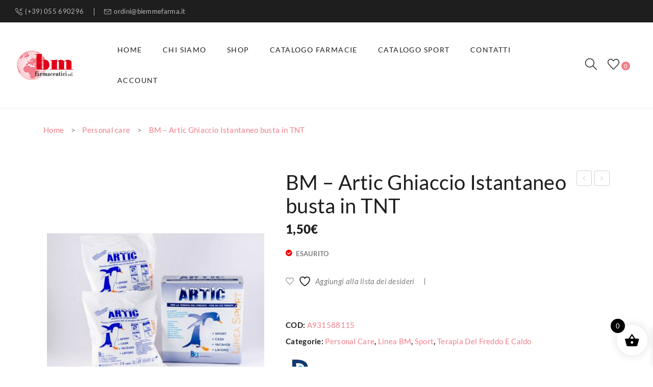

--- FILE ---
content_type: text/html; charset=UTF-8
request_url: https://www.biemmefarma.it/prodotto/artic-ghiaccio-istantaneo-busta-in-tnt/
body_size: 20389
content:
<!DOCTYPE html><html lang="it-IT"><head><meta charset="UTF-8" /><meta name="viewport" content="width=device-width, initial-scale=1"><link rel="profile" href="https://gmpg.org/xfn/11" /><link rel="pingback" href="https://www.biemmefarma.it/xmlrpc.php" /><title>BM &#8211; Artic Ghiaccio Istantaneo busta in TNT &#8211; BM Farmaceutici Srl</title><link rel="preconnect" href="https://fonts.gstatic.com/" crossorigin/><link rel="preconnect" href="https://fonts.googleapis.com"/><style type="text/css">@font-face {
 font-family: 'Lato';
 font-style: italic;
 font-weight: 100;
 font-display: swap;
 src: url(https://fonts.gstatic.com/s/lato/v24/S6u-w4BMUTPHjxsIPx-mPCc.ttf) format('truetype');
}
@font-face {
 font-family: 'Lato';
 font-style: italic;
 font-weight: 300;
 font-display: swap;
 src: url(https://fonts.gstatic.com/s/lato/v24/S6u_w4BMUTPHjxsI9w2_FQfo.ttf) format('truetype');
}
@font-face {
 font-family: 'Lato';
 font-style: italic;
 font-weight: 400;
 font-display: swap;
 src: url(https://fonts.gstatic.com/s/lato/v24/S6u8w4BMUTPHjxsAUi-v.ttf) format('truetype');
}
@font-face {
 font-family: 'Lato';
 font-style: italic;
 font-weight: 700;
 font-display: swap;
 src: url(https://fonts.gstatic.com/s/lato/v24/S6u_w4BMUTPHjxsI5wq_FQfo.ttf) format('truetype');
}
@font-face {
 font-family: 'Lato';
 font-style: italic;
 font-weight: 900;
 font-display: swap;
 src: url(https://fonts.gstatic.com/s/lato/v24/S6u_w4BMUTPHjxsI3wi_FQfo.ttf) format('truetype');
}
@font-face {
 font-family: 'Lato';
 font-style: normal;
 font-weight: 100;
 font-display: swap;
 src: url(https://fonts.gstatic.com/s/lato/v24/S6u8w4BMUTPHh30AUi-v.ttf) format('truetype');
}
@font-face {
 font-family: 'Lato';
 font-style: normal;
 font-weight: 300;
 font-display: swap;
 src: url(https://fonts.gstatic.com/s/lato/v24/S6u9w4BMUTPHh7USSwaPHA.ttf) format('truetype');
}
@font-face {
 font-family: 'Lato';
 font-style: normal;
 font-weight: 400;
 font-display: swap;
 src: url(https://fonts.gstatic.com/s/lato/v24/S6uyw4BMUTPHjxAwWw.ttf) format('truetype');
}
@font-face {
 font-family: 'Lato';
 font-style: normal;
 font-weight: 700;
 font-display: swap;
 src: url(https://fonts.gstatic.com/s/lato/v24/S6u9w4BMUTPHh6UVSwaPHA.ttf) format('truetype');
}
@font-face {
 font-family: 'Lato';
 font-style: normal;
 font-weight: 900;
 font-display: swap;
 src: url(https://fonts.gstatic.com/s/lato/v24/S6u9w4BMUTPHh50XSwaPHA.ttf) format('truetype');
}
@font-face {
 font-family: 'Prata';
 font-style: normal;
 font-weight: 400;
 font-display: swap;
 src: url(https://fonts.gstatic.com/s/prata/v20/6xKhdSpbNNCT-sWPCms.ttf) format('truetype');
} </style><link rel="stylesheet" id="siteground-optimizer-combined-css-40677235175668f07c60d172a1f101c5" href="https://www.biemmefarma.it/wp-content/uploads/siteground-optimizer-assets/siteground-optimizer-combined-css-40677235175668f07c60d172a1f101c5.css" media="all" /><link rel="preload" href="https://www.biemmefarma.it/wp-content/uploads/siteground-optimizer-assets/siteground-optimizer-combined-css-40677235175668f07c60d172a1f101c5.css" as="style"><meta name='robots' content='max-image-preview:large' /> <style>img:is([sizes="auto" i], [sizes^="auto," i]) { contain-intrinsic-size: 3000px 1500px }</style><link rel='dns-prefetch' href='//fonts.googleapis.com' /><link rel='preconnect' href='https://fonts.gstatic.com' crossorigin /><link rel="alternate" type="application/rss+xml" title="BM Farmaceutici Srl &raquo; Feed" href="https://www.biemmefarma.it/feed/" /> <style id='wppb-edit-profile-style-inline-css' type='text/css'> </style> <style id='wppb-login-style-inline-css' type='text/css'> </style> <style id='wppb-recover-password-style-inline-css' type='text/css'> </style> <style id='wppb-register-style-inline-css' type='text/css'> </style> <style id='yith-wcwl-main-inline-css' type='text/css'> :root { --rounded-corners-radius: 16px; --add-to-cart-rounded-corners-radius: 16px; --feedback-duration: 3s } 
 :root { --rounded-corners-radius: 16px; --add-to-cart-rounded-corners-radius: 16px; --feedback-duration: 3s } </style> <style id='classic-theme-styles-inline-css' type='text/css'> /*! This file is auto-generated */
.wp-block-button__link{color:#fff;background-color:#32373c;border-radius:9999px;box-shadow:none;text-decoration:none;padding:calc(.667em + 2px) calc(1.333em + 2px);font-size:1.125em}.wp-block-file__button{background:#32373c;color:#fff;text-decoration:none} </style> <style id='global-styles-inline-css' type='text/css'> :root{--wp--preset--aspect-ratio--square: 1;--wp--preset--aspect-ratio--4-3: 4/3;--wp--preset--aspect-ratio--3-4: 3/4;--wp--preset--aspect-ratio--3-2: 3/2;--wp--preset--aspect-ratio--2-3: 2/3;--wp--preset--aspect-ratio--16-9: 16/9;--wp--preset--aspect-ratio--9-16: 9/16;--wp--preset--color--black: #000000;--wp--preset--color--cyan-bluish-gray: #abb8c3;--wp--preset--color--white: #ffffff;--wp--preset--color--pale-pink: #f78da7;--wp--preset--color--vivid-red: #cf2e2e;--wp--preset--color--luminous-vivid-orange: #ff6900;--wp--preset--color--luminous-vivid-amber: #fcb900;--wp--preset--color--light-green-cyan: #7bdcb5;--wp--preset--color--vivid-green-cyan: #00d084;--wp--preset--color--pale-cyan-blue: #8ed1fc;--wp--preset--color--vivid-cyan-blue: #0693e3;--wp--preset--color--vivid-purple: #9b51e0;--wp--preset--gradient--vivid-cyan-blue-to-vivid-purple: linear-gradient(135deg,rgba(6,147,227,1) 0%,rgb(155,81,224) 100%);--wp--preset--gradient--light-green-cyan-to-vivid-green-cyan: linear-gradient(135deg,rgb(122,220,180) 0%,rgb(0,208,130) 100%);--wp--preset--gradient--luminous-vivid-amber-to-luminous-vivid-orange: linear-gradient(135deg,rgba(252,185,0,1) 0%,rgba(255,105,0,1) 100%);--wp--preset--gradient--luminous-vivid-orange-to-vivid-red: linear-gradient(135deg,rgba(255,105,0,1) 0%,rgb(207,46,46) 100%);--wp--preset--gradient--very-light-gray-to-cyan-bluish-gray: linear-gradient(135deg,rgb(238,238,238) 0%,rgb(169,184,195) 100%);--wp--preset--gradient--cool-to-warm-spectrum: linear-gradient(135deg,rgb(74,234,220) 0%,rgb(151,120,209) 20%,rgb(207,42,186) 40%,rgb(238,44,130) 60%,rgb(251,105,98) 80%,rgb(254,248,76) 100%);--wp--preset--gradient--blush-light-purple: linear-gradient(135deg,rgb(255,206,236) 0%,rgb(152,150,240) 100%);--wp--preset--gradient--blush-bordeaux: linear-gradient(135deg,rgb(254,205,165) 0%,rgb(254,45,45) 50%,rgb(107,0,62) 100%);--wp--preset--gradient--luminous-dusk: linear-gradient(135deg,rgb(255,203,112) 0%,rgb(199,81,192) 50%,rgb(65,88,208) 100%);--wp--preset--gradient--pale-ocean: linear-gradient(135deg,rgb(255,245,203) 0%,rgb(182,227,212) 50%,rgb(51,167,181) 100%);--wp--preset--gradient--electric-grass: linear-gradient(135deg,rgb(202,248,128) 0%,rgb(113,206,126) 100%);--wp--preset--gradient--midnight: linear-gradient(135deg,rgb(2,3,129) 0%,rgb(40,116,252) 100%);--wp--preset--font-size--small: 13px;--wp--preset--font-size--medium: 20px;--wp--preset--font-size--large: 36px;--wp--preset--font-size--x-large: 42px;--wp--preset--spacing--20: 0.44rem;--wp--preset--spacing--30: 0.67rem;--wp--preset--spacing--40: 1rem;--wp--preset--spacing--50: 1.5rem;--wp--preset--spacing--60: 2.25rem;--wp--preset--spacing--70: 3.38rem;--wp--preset--spacing--80: 5.06rem;--wp--preset--shadow--natural: 6px 6px 9px rgba(0, 0, 0, 0.2);--wp--preset--shadow--deep: 12px 12px 50px rgba(0, 0, 0, 0.4);--wp--preset--shadow--sharp: 6px 6px 0px rgba(0, 0, 0, 0.2);--wp--preset--shadow--outlined: 6px 6px 0px -3px rgba(255, 255, 255, 1), 6px 6px rgba(0, 0, 0, 1);--wp--preset--shadow--crisp: 6px 6px 0px rgba(0, 0, 0, 1);}:where(.is-layout-flex){gap: 0.5em;}:where(.is-layout-grid){gap: 0.5em;}body .is-layout-flex{display: flex;}.is-layout-flex{flex-wrap: wrap;align-items: center;}.is-layout-flex > :is(*, div){margin: 0;}body .is-layout-grid{display: grid;}.is-layout-grid > :is(*, div){margin: 0;}:where(.wp-block-columns.is-layout-flex){gap: 2em;}:where(.wp-block-columns.is-layout-grid){gap: 2em;}:where(.wp-block-post-template.is-layout-flex){gap: 1.25em;}:where(.wp-block-post-template.is-layout-grid){gap: 1.25em;}.has-black-color{color: var(--wp--preset--color--black) !important;}.has-cyan-bluish-gray-color{color: var(--wp--preset--color--cyan-bluish-gray) !important;}.has-white-color{color: var(--wp--preset--color--white) !important;}.has-pale-pink-color{color: var(--wp--preset--color--pale-pink) !important;}.has-vivid-red-color{color: var(--wp--preset--color--vivid-red) !important;}.has-luminous-vivid-orange-color{color: var(--wp--preset--color--luminous-vivid-orange) !important;}.has-luminous-vivid-amber-color{color: var(--wp--preset--color--luminous-vivid-amber) !important;}.has-light-green-cyan-color{color: var(--wp--preset--color--light-green-cyan) !important;}.has-vivid-green-cyan-color{color: var(--wp--preset--color--vivid-green-cyan) !important;}.has-pale-cyan-blue-color{color: var(--wp--preset--color--pale-cyan-blue) !important;}.has-vivid-cyan-blue-color{color: var(--wp--preset--color--vivid-cyan-blue) !important;}.has-vivid-purple-color{color: var(--wp--preset--color--vivid-purple) !important;}.has-black-background-color{background-color: var(--wp--preset--color--black) !important;}.has-cyan-bluish-gray-background-color{background-color: var(--wp--preset--color--cyan-bluish-gray) !important;}.has-white-background-color{background-color: var(--wp--preset--color--white) !important;}.has-pale-pink-background-color{background-color: var(--wp--preset--color--pale-pink) !important;}.has-vivid-red-background-color{background-color: var(--wp--preset--color--vivid-red) !important;}.has-luminous-vivid-orange-background-color{background-color: var(--wp--preset--color--luminous-vivid-orange) !important;}.has-luminous-vivid-amber-background-color{background-color: var(--wp--preset--color--luminous-vivid-amber) !important;}.has-light-green-cyan-background-color{background-color: var(--wp--preset--color--light-green-cyan) !important;}.has-vivid-green-cyan-background-color{background-color: var(--wp--preset--color--vivid-green-cyan) !important;}.has-pale-cyan-blue-background-color{background-color: var(--wp--preset--color--pale-cyan-blue) !important;}.has-vivid-cyan-blue-background-color{background-color: var(--wp--preset--color--vivid-cyan-blue) !important;}.has-vivid-purple-background-color{background-color: var(--wp--preset--color--vivid-purple) !important;}.has-black-border-color{border-color: var(--wp--preset--color--black) !important;}.has-cyan-bluish-gray-border-color{border-color: var(--wp--preset--color--cyan-bluish-gray) !important;}.has-white-border-color{border-color: var(--wp--preset--color--white) !important;}.has-pale-pink-border-color{border-color: var(--wp--preset--color--pale-pink) !important;}.has-vivid-red-border-color{border-color: var(--wp--preset--color--vivid-red) !important;}.has-luminous-vivid-orange-border-color{border-color: var(--wp--preset--color--luminous-vivid-orange) !important;}.has-luminous-vivid-amber-border-color{border-color: var(--wp--preset--color--luminous-vivid-amber) !important;}.has-light-green-cyan-border-color{border-color: var(--wp--preset--color--light-green-cyan) !important;}.has-vivid-green-cyan-border-color{border-color: var(--wp--preset--color--vivid-green-cyan) !important;}.has-pale-cyan-blue-border-color{border-color: var(--wp--preset--color--pale-cyan-blue) !important;}.has-vivid-cyan-blue-border-color{border-color: var(--wp--preset--color--vivid-cyan-blue) !important;}.has-vivid-purple-border-color{border-color: var(--wp--preset--color--vivid-purple) !important;}.has-vivid-cyan-blue-to-vivid-purple-gradient-background{background: var(--wp--preset--gradient--vivid-cyan-blue-to-vivid-purple) !important;}.has-light-green-cyan-to-vivid-green-cyan-gradient-background{background: var(--wp--preset--gradient--light-green-cyan-to-vivid-green-cyan) !important;}.has-luminous-vivid-amber-to-luminous-vivid-orange-gradient-background{background: var(--wp--preset--gradient--luminous-vivid-amber-to-luminous-vivid-orange) !important;}.has-luminous-vivid-orange-to-vivid-red-gradient-background{background: var(--wp--preset--gradient--luminous-vivid-orange-to-vivid-red) !important;}.has-very-light-gray-to-cyan-bluish-gray-gradient-background{background: var(--wp--preset--gradient--very-light-gray-to-cyan-bluish-gray) !important;}.has-cool-to-warm-spectrum-gradient-background{background: var(--wp--preset--gradient--cool-to-warm-spectrum) !important;}.has-blush-light-purple-gradient-background{background: var(--wp--preset--gradient--blush-light-purple) !important;}.has-blush-bordeaux-gradient-background{background: var(--wp--preset--gradient--blush-bordeaux) !important;}.has-luminous-dusk-gradient-background{background: var(--wp--preset--gradient--luminous-dusk) !important;}.has-pale-ocean-gradient-background{background: var(--wp--preset--gradient--pale-ocean) !important;}.has-electric-grass-gradient-background{background: var(--wp--preset--gradient--electric-grass) !important;}.has-midnight-gradient-background{background: var(--wp--preset--gradient--midnight) !important;}.has-small-font-size{font-size: var(--wp--preset--font-size--small) !important;}.has-medium-font-size{font-size: var(--wp--preset--font-size--medium) !important;}.has-large-font-size{font-size: var(--wp--preset--font-size--large) !important;}.has-x-large-font-size{font-size: var(--wp--preset--font-size--x-large) !important;}
:where(.wp-block-post-template.is-layout-flex){gap: 1.25em;}:where(.wp-block-post-template.is-layout-grid){gap: 1.25em;}
:where(.wp-block-columns.is-layout-flex){gap: 2em;}:where(.wp-block-columns.is-layout-grid){gap: 2em;}
:root :where(.wp-block-pullquote){font-size: 1.5em;line-height: 1.6;} </style> <style id='rs-plugin-settings-inline-css' type='text/css'> #rs-demo-id {} </style><link rel='stylesheet' id='woocommerce-smallscreen-css' href='https://www.biemmefarma.it/wp-content/plugins/woocommerce/assets/css/woocommerce-smallscreen.min.css' type='text/css' media='only screen and (max-width: 768px)' /> <style id='woocommerce-inline-inline-css' type='text/css'> .woocommerce form .form-row .required { visibility: visible; } </style> <style id='xoo-wsc-style-inline-css' type='text/css'> .xoo-wsc-ft-buttons-cont a.xoo-wsc-ft-btn, .xoo-wsc-container .xoo-wsc-btn {
 background-color: #000000;
 color: #ffffff;
 border: 2px solid #ffffff;
 padding: 10px 20px;
}
.xoo-wsc-ft-buttons-cont a.xoo-wsc-ft-btn:hover, .xoo-wsc-container .xoo-wsc-btn:hover {
 background-color: #ffffff;
 color: #000000;
 border: 2px solid #000000;
} 
.xoo-wsc-footer{
 background-color: #ffffff;
 color: #000000;
 padding: 10px 20px;
 box-shadow: 0 -1px 10px #0000001a;
}
.xoo-wsc-footer, .xoo-wsc-footer a, .xoo-wsc-footer .amount{
 font-size: 18px;
}
.xoo-wsc-btn .amount{
 color: #ffffff}
.xoo-wsc-btn:hover .amount{
 color: #000000;
}
.xoo-wsc-ft-buttons-cont{
 grid-template-columns: auto;
}
.xoo-wsc-basket{
 bottom: 12px;
 right: 1px;
 background-color: #ffffff;
 color: #000000;
 box-shadow: 0px 0px 15px 2px #0000001a;
 border-radius: 50%;
 display: flex;
 width: 60px;
 height: 60px;
}  .xoo-wsc-bki{
 font-size: 30px}
.xoo-wsc-items-count{
 top: -12px;
 left: -12px;
}
.xoo-wsc-items-count{
 background-color: #000000;
 color: #ffffff;
}
.xoo-wsc-container, .xoo-wsc-slider{
 max-width: 365px;
 right: -365px;
 top: 0;bottom: 0;
 bottom: 0;
 font-family: }  .xoo-wsc-cart-active .xoo-wsc-container, .xoo-wsc-slider-active .xoo-wsc-slider{
 right: 0;
}  .xoo-wsc-cart-active .xoo-wsc-basket{
 right: 365px;
}
.xoo-wsc-slider{
 right: -365px;
}
span.xoo-wsch-close {
 font-size: 16px;
 right: 10px;
}
.xoo-wsch-top{
 justify-content: center;
}
.xoo-wsch-text{
 font-size: 20px;
}
.xoo-wsc-header{
 color: #000000;
 background-color: #ffffff;
 border-bottom: 2px solid #eee;
}  .xoo-wsc-body{
 background-color: #f8f9fa;
}
.xoo-wsc-products:not(.xoo-wsc-pattern-card), .xoo-wsc-products:not(.xoo-wsc-pattern-card) span.amount, .xoo-wsc-products:not(.xoo-wsc-pattern-card) a{
 font-size: 16px;
 color: #000000;
}
.xoo-wsc-products:not(.xoo-wsc-pattern-card) .xoo-wsc-product{
 padding: 10px 15px;
 margin: 10px 15px;
 border-radius: 5px;
 box-shadow: 0 2px 2px #00000005;
 background-color: #ffffff;
}
.xoo-wsc-sum-col{
 justify-content: center;
}  /** Shortcode **/
.xoo-wsc-sc-count{
 background-color: #000000;
 color: #ffffff;
}
.xoo-wsc-sc-bki{
 font-size: 28px;
 color: 28;
}
.xoo-wsc-sc-cont{
 color: #000000;
}
.added_to_cart{
 display: none!important;
}
.xoo-wsc-product dl.variation {
 display: block;
}  .xoo-wsc-product-cont{
 padding: 10px 10px;
}
.xoo-wsc-products:not(.xoo-wsc-pattern-card) .xoo-wsc-img-col{
 width: 28%;
}
.xoo-wsc-pattern-card .xoo-wsc-img-col img{
 max-width: 100%;
 height: auto;
}
.xoo-wsc-products:not(.xoo-wsc-pattern-card) .xoo-wsc-sum-col{
 width: 72%;
}
.xoo-wsc-pattern-card .xoo-wsc-product-cont{
 width: 50% 
}
@media only screen and (max-width: 600px) {
 .xoo-wsc-pattern-card .xoo-wsc-product-cont  {
 width: 50%;
 }
}  .xoo-wsc-pattern-card .xoo-wsc-product{
 border: 0;
 box-shadow: 0px 10px 15px -12px #0000001a;
}  .xoo-wsc-sm-front{
 background-color: #eee;
}
.xoo-wsc-pattern-card, .xoo-wsc-sm-front{
 border-bottom-left-radius: 5px;
 border-bottom-right-radius: 5px;
}
.xoo-wsc-pattern-card, .xoo-wsc-img-col img, .xoo-wsc-img-col, .xoo-wsc-sm-back-cont{
 border-top-left-radius: 5px;
 border-top-right-radius: 5px;
}
.xoo-wsc-sm-back{
 background-color: #fff;
}
.xoo-wsc-pattern-card, .xoo-wsc-pattern-card a, .xoo-wsc-pattern-card .amount{
 font-size: 16px;
}
.xoo-wsc-sm-front, .xoo-wsc-sm-front a, .xoo-wsc-sm-front .amount{
 color: #000;
}
.xoo-wsc-sm-back, .xoo-wsc-sm-back a, .xoo-wsc-sm-back .amount{
 color: #000;
}  .magictime {
 animation-duration: 0.5s;
} </style> <style id='clima-custom-inline-css' type='text/css'> .vc_custom_1740562926339{margin-bottom: 0px !important;}
.vc_custom_1581924532310{padding-top: 24px !important;padding-bottom: 24px !important;}
.vc_custom_1568945902123{padding-top: 15px !important;padding-bottom: 15px !important;}
.vc_custom_1581924573905{padding-top: 10px !important;padding-bottom: 10px !important;} </style> <style id='ywzm-prettyPhoto-inline-css' type='text/css'> div.pp_woocommerce a.pp_contract, div.pp_woocommerce a.pp_expand{
 content: unset !important;
 background-color: white;
 width: 25px;
 height: 25px;
 margin-top: 5px;
 margin-left: 5px;
 }
 div.pp_woocommerce a.pp_contract, div.pp_woocommerce a.pp_expand:hover{
 background-color: white;
 }
 div.pp_woocommerce a.pp_contract, div.pp_woocommerce a.pp_contract:hover{
 background-color: white;
 }
 a.pp_expand:before, a.pp_contract:before{
 content: unset !important;
 }
 a.pp_expand .expand-button-hidden svg, a.pp_contract .expand-button-hidden svg{
 width: 25px;
 height: 25px;
 padding: 5px;
 }
 .expand-button-hidden path{
 fill: black;
 } </style> <style id='ywzm_frontend-inline-css' type='text/css'> #slider-prev, #slider-next {
 background-color: white;
 border: 2px solid black;
 width:25px !important;
 height:25px !important;
 }
 .yith_slider_arrow span{
 width:25px !important;
 height:25px !important;
 } 
 #slider-prev:hover, #slider-next:hover {
 background-color: white;
 border: 2px solid black;
 } 
 .thumbnails.slider path:hover {
 fill:black;
 } 
 .thumbnails.slider path {
 fill:black;
 width:25px !important;
 height:25px !important;
 }
 .thumbnails.slider svg {
 width: 22px;
 height: 22px;
 } 
 a.yith_expand {
 position: absolute;
 z-index: 1000;
 background-color: white;
 width: 25px;
 height: 25px;
 top: 10px;
 bottom: initial;
 left: initial;
 right: 10px;
 border-radius: 0%;
 }
 .expand-button-hidden svg{
 width: 25px;
 height: 25px;
 }
 .expand-button-hidden path{
 fill: black;
 } </style> <noscript></noscript> <script type="text/javascript" src="https://www.biemmefarma.it/wp-includes/js/jquery/jquery.min.js" id="jquery-core-js"></script> <script type="text/javascript" id="wc-add-to-cart-js-extra"> /* <![CDATA[ */
var wc_add_to_cart_params = {"ajax_url":"\/wp-admin\/admin-ajax.php","wc_ajax_url":"\/?wc-ajax=%%endpoint%%","i18n_view_cart":"Visualizza carrello","cart_url":"https:\/\/www.biemmefarma.it\/cart\/","is_cart":"","cart_redirect_after_add":"no"};
/* ]]> */ </script> <script type="text/javascript" id="wc-single-product-js-extra"> /* <![CDATA[ */
var wc_single_product_params = {"i18n_required_rating_text":"Seleziona una valutazione","i18n_rating_options":["1 stella su 5","2 stelle su 5","3 stelle su 5","4 stelle su 5","5 stelle su 5"],"i18n_product_gallery_trigger_text":"Visualizza la galleria di immagini a schermo intero","review_rating_required":"yes","flexslider":{"rtl":false,"animation":"slide","smoothHeight":true,"directionNav":false,"controlNav":"thumbnails","slideshow":false,"animationSpeed":500,"animationLoop":false,"allowOneSlide":false},"zoom_enabled":"","zoom_options":[],"photoswipe_enabled":"","photoswipe_options":{"shareEl":false,"closeOnScroll":false,"history":false,"hideAnimationDuration":0,"showAnimationDuration":0},"flexslider_enabled":""};
/* ]]> */ </script> <script type="text/javascript" id="woocommerce-js-extra"> /* <![CDATA[ */
var woocommerce_params = {"ajax_url":"\/wp-admin\/admin-ajax.php","wc_ajax_url":"\/?wc-ajax=%%endpoint%%","i18n_password_show":"Mostra password","i18n_password_hide":"Nascondi password"};
/* ]]> */ </script> <script type="text/javascript" id="wc-cart-fragments-js-extra"> /* <![CDATA[ */
var wc_cart_fragments_params = {"ajax_url":"\/wp-admin\/admin-ajax.php","wc_ajax_url":"\/?wc-ajax=%%endpoint%%","cart_hash_key":"wc_cart_hash_e3d3a5f4de7027eeee040f3aca82186b","fragment_name":"wc_fragments_e3d3a5f4de7027eeee040f3aca82186b","request_timeout":"5000"};
/* ]]> */ </script><link rel="https://api.w.org/" href="https://www.biemmefarma.it/wp-json/" /><link rel="alternate" title="JSON" type="application/json" href="https://www.biemmefarma.it/wp-json/wp/v2/product/3002" /><link rel="EditURI" type="application/rsd+xml" title="RSD" href="https://www.biemmefarma.it/xmlrpc.php?rsd" /><meta name="generator" content="WordPress 6.7.4" /><meta name="generator" content="WooCommerce 10.3.7" /><link rel="canonical" href="https://www.biemmefarma.it/prodotto/artic-ghiaccio-istantaneo-busta-in-tnt/" /><link rel='shortlink' href='https://www.biemmefarma.it/?p=3002' /><link rel="alternate" title="oEmbed (JSON)" type="application/json+oembed" href="https://www.biemmefarma.it/wp-json/oembed/1.0/embed?url=https%3A%2F%2Fwww.biemmefarma.it%2Fprodotto%2Fartic-ghiaccio-istantaneo-busta-in-tnt%2F" /><link rel="alternate" title="oEmbed (XML)" type="text/xml+oembed" href="https://www.biemmefarma.it/wp-json/oembed/1.0/embed?url=https%3A%2F%2Fwww.biemmefarma.it%2Fprodotto%2Fartic-ghiaccio-istantaneo-busta-in-tnt%2F&#038;format=xml" /><meta name="generator" content="Redux 4.5.10" /><!-- HFCM by 99 Robots - Snippet # 1:  --> <!-- Start cookieyes banner --> <!-- End cookieyes banner --> <!-- Global site tag (gtag.js) - Google Analytics --> <script async src="https://www.googletagmanager.com/gtag/js?id=UA-62013654-6"></script> <script> window.dataLayer = window.dataLayer || [];
 function gtag(){dataLayer.push(arguments);}
 gtag('js', new Date());
 gtag('config', 'UA-62013654-6'); </script> <!-- /end HFCM by 99 Robots --> <style type="text/css" id="simple-css-output">.select2-container .select2-selection--single { box-sizing: border-box; cursor: pointer; display: block; height: auto!important; margin: 0 0 -4px; user-select: none; -webkit-user-select: none;} a.cky-banner-element { padding: 8px 30px; background: #F8F9FA; color: #858A8F; border: 1px solid #DEE2E6; box-sizing: border-box; border-radius: 2px; cursor: pointer;}.header-container .header-minicart { vertical-align: top;}.button, button, input, textarea, select, fieldset { margin-bottom: 0px;}#p-iva_field{ display: none;}#fatturazione-elettronica_field{ display: none;}.wpb_revslider_element{ margin-bottom: 0;}.footer a:hover { color: #F26B7A;}.brand-image{ padding: 0px 10px;}#back-top.show { bottom: 5%; opacity: 1; visibility: visible; display: none;}.onsale{ display: none!important;}.post-type-archive .wrapper .page-wrapper { background-color: #eee;}.shop-products .gridview .list-col8 { display: block; position: relative; padding: 10px; text-align: left; z-index: 8; margin-top: 0; background: white; min-height: 120px;}.shop-products .product-wrapper .product-name { line-height: 1.428; display: block; margin: 0 0 14px; -webkit-transition: all 300ms ease-in-out; -moz-transition: all 300ms ease-in-out; -ms-transition: all 300ms ease-in-out; -o-transition: all 300ms ease-in-out; transition: all 300ms ease-in-out; min-height: 45px;}.policy-inner.policy-inner{ text-align:center;}.shop-products .product-wrapper .price-box { color: #fff!important; font-size: 16px; font-weight: 900; line-height: 20px; -webkit-transition: .3s ease; -moz-transition: .3s ease; -ms-transition: .3s ease; -o-transition: .3s ease; transition: .3s ease; display: inline-block; vertical-align: top; background: #F26B7A; padding: 10px; width:auto!important; text-align:center!important; border-radius:5px;}.shop-products .product-wrapper .price-box ins { background: 0 0; text-decoration: none; color: #fff;}.shop-products .product-wrapper .price-box del { margin-right: 5px; text-decoration: line-through; filter: alpha(opacity=100); opacity: 0.5!important; color:white;}.isb_style_basic.isb_left { top: 0px!important;}</style> <noscript><style>.woocommerce-product-gallery{ opacity: 1 !important; }</style></noscript><meta name="generator" content="Powered by WPBakery Page Builder - drag and drop page builder for WordPress."/><meta name="generator" content="Powered by Slider Revolution 6.4.5 - responsive, Mobile-Friendly Slider Plugin for WordPress with comfortable drag and drop interface." /> <style> body .price span.festi-user-role-prices-regular-price-lable,
 body .price span.festi-user-role-prices-user-price-lable,
 body .price span.festi-user-role-prices-discount-lable,
 body .order-total span.festi-user-role-prices-regular-price-lable,
 body .order-total span.festi-user-role-prices-user-price-lable,
 body .order-total span.festi-user-role-prices-discount-lable
 {
 color: #ff0000;
 } </style><link rel="icon" href="https://www.biemmefarma.it/wp-content/uploads/2016/10/cropped-biemmefarma_logo-1-32x32.png" sizes="32x32" /><link rel="icon" href="https://www.biemmefarma.it/wp-content/uploads/2016/10/cropped-biemmefarma_logo-1-192x192.png" sizes="192x192" /><link rel="apple-touch-icon" href="https://www.biemmefarma.it/wp-content/uploads/2016/10/cropped-biemmefarma_logo-1-180x180.png" /><meta name="msapplication-TileImage" content="https://www.biemmefarma.it/wp-content/uploads/2016/10/cropped-biemmefarma_logo-1-270x270.png" /><meta name="generator" content="Improved Badges for WooCommerce"/><script type="text/javascript">function setREVStartSize(e){
 //window.requestAnimationFrame(function() { 
 window.RSIW = window.RSIW===undefined ? window.innerWidth : window.RSIW; 
 window.RSIH = window.RSIH===undefined ? window.innerHeight : window.RSIH; 
 try { 
 var pw = document.getElementById(e.c).parentNode.offsetWidth,
 newh;
 pw = pw===0 || isNaN(pw) ? window.RSIW : pw;
 e.tabw = e.tabw===undefined ? 0 : parseInt(e.tabw);
 e.thumbw = e.thumbw===undefined ? 0 : parseInt(e.thumbw);
 e.tabh = e.tabh===undefined ? 0 : parseInt(e.tabh);
 e.thumbh = e.thumbh===undefined ? 0 : parseInt(e.thumbh);
 e.tabhide = e.tabhide===undefined ? 0 : parseInt(e.tabhide);
 e.thumbhide = e.thumbhide===undefined ? 0 : parseInt(e.thumbhide);
 e.mh = e.mh===undefined || e.mh=="" || e.mh==="auto" ? 0 : parseInt(e.mh,0); 
 if(e.layout==="fullscreen" || e.l==="fullscreen") 
 newh = Math.max(e.mh,window.RSIH); 
 else{ 
 e.gw = Array.isArray(e.gw) ? e.gw : [e.gw];
 for (var i in e.rl) if (e.gw[i]===undefined || e.gw[i]===0) e.gw[i] = e.gw[i-1]; 
 e.gh = e.el===undefined || e.el==="" || (Array.isArray(e.el) && e.el.length==0)? e.gh : e.el;
 e.gh = Array.isArray(e.gh) ? e.gh : [e.gh];
 for (var i in e.rl) if (e.gh[i]===undefined || e.gh[i]===0) e.gh[i] = e.gh[i-1]; 
 var nl = new Array(e.rl.length),
 ix = 0, 
 sl; 
 e.tabw = e.tabhide>=pw ? 0 : e.tabw;
 e.thumbw = e.thumbhide>=pw ? 0 : e.thumbw;
 e.tabh = e.tabhide>=pw ? 0 : e.tabh;
 e.thumbh = e.thumbhide>=pw ? 0 : e.thumbh; 
 for (var i in e.rl) nl[i] = e.rl[i]<window.RSIW ? 0 : e.rl[i];
 sl = nl[0]; 
 for (var i in nl) if (sl>nl[i] && nl[i]>0) { sl = nl[i]; ix=i;} 
 var m = pw>(e.gw[ix]+e.tabw+e.thumbw) ? 1 : (pw-(e.tabw+e.thumbw)) / (e.gw[ix]); 
 newh =  (e.gh[ix] * m) + (e.tabh + e.thumbh);
 } 
 if(window.rs_init_css===undefined) window.rs_init_css = document.head.appendChild(document.createElement("style")); 
 document.getElementById(e.c).height = newh+"px";
 window.rs_init_css.innerHTML += "#"+e.c+"_wrapper { height: "+newh+"px }"; 
 } catch(e){
 console.log("Failure at Presize of Slider:" + e)
 } 
 //});
 };</script> <style id="clima_opt-dynamic-css" title="dynamic-css" class="redux-options-output">.page-wrapper{background-color:#ffffff;}body.error404{background-color:#ffffff;}</style><noscript><style> .wpb_animate_when_almost_visible { opacity: 1; }</style></noscript></head><body class="product-template-default single single-product postid-3002 theme-clima woocommerce woocommerce-page woocommerce-no-js wpb-js-composer js-comp-ver-6.6.0 vc_responsive mmm mega_main_menu-2-2-1"><div class="wrapper"><div class="page-wrapper"><div class="header-container header1  has-mobile-layout"><div class="header"><div class="header-content"><div class="header-composer"><div class="container"><div data-vc-full-width="true" data-vc-full-width-init="false" data-vc-stretch-content="true" class="vc_row wpb_row vc_row-fluid topbar fluid-width"><div class="topbar-left wpb_column vc_column_container vc_col-sm-6"><div class="vc_column-inner"><div class="wpb_wrapper"><div class="wpb_text_column wpb_content_element " ><div class="wpb_wrapper"><ul><li class="phone-header">(+39) 055 690296</li><li class="email-header">ordini@biemmefarma.it</li></ul></div></div></div></div></div><div class="topbar-right wpb_column vc_column_container vc_col-sm-6"><div class="vc_column-inner"><div class="wpb_wrapper"><div  class="vc_wp_custommenu wpb_content_element"></div></div></div></div></div><div class="vc_row-full-width vc_clearfix"></div><div data-vc-full-width="true" data-vc-full-width-init="false" data-vc-stretch-content="true" class="vc_row wpb_row vc_row-fluid fluid-width vc_custom_1581924532310 vc_row-o-equal-height vc_row-flex"><div class="col-logo wpb_column vc_column_container vc_col-sm-3"><div class="vc_column-inner"><div class="wpb_wrapper"><div class="logo style1"><a href="https://www.biemmefarma.it/" title="BM Farmaceutici Srl" rel="home"><img decoding="async" width="114" src="https://www.biemmefarma.it/wp-content/uploads/2019/03/biemmefarma_logo_site.png" alt="BM Farmaceutici Srl" /></a></div></div></div></div><div class="col-hoz wpb_column vc_column_container vc_col-sm-6"><div class="vc_column-inner"><div class="wpb_wrapper"><div class="main-menu-wrapper visible-large style1"><div class="horizontal-menu"> <!-- begin "mega_main_menu" --><div id="primary" class="mega_main_menu primary primary_style-flat icons-left first-lvl-align-left first-lvl-separator-smooth direction-horizontal fullwidth-disable pushing_content-disable mobile_minimized-enable dropdowns_trigger-hover dropdowns_animation-anim_5 no-search no-woo_cart no-buddypress responsive-enable coercive_styles-disable indefinite_location_mode-disable language_direction-ltr version-2-2-1 logo-desktop logo-sticky logo-mobile mega_main"><div class="menu_holder"><div class="mmm_fullwidth_container"></div><!-- class="fullwidth_container" --><div class="menu_inner" role="navigation"> <span class="nav_logo"> <span class="mobile_toggle" data-target="#main_ul-primary" aria-expanded="false" aria-controls="main_ul-primary"> <span class="mobile_button"> Menu &nbsp; <span class="symbol_menu">&equiv;</span> <span class="symbol_cross">&#x2573;</span> </span><!-- class="mobile_button" --> </span><!-- /class="mobile_toggle" --> </span><!-- /class="nav_logo" --><ul id="main_ul-primary" class="mega_main_menu_ul" role="menubar" aria-label="Menu"><li id="menu-item-10029" class="menu-item menu-item-type-post_type menu-item-object-page menu-item-home first menu-item-10029 default_dropdown default_style drop_to_right submenu_default_width columns1"> <a href="https://www.biemmefarma.it/" class="item_link  disable_icon" role="menuitem" tabindex="0"> <i class=""></i> <span class="link_content"> <span class="link_text"> Home </span><!-- /.link_text --> </span><!-- /.link_content --> </a><!-- /.item_link --></li><li id="menu-item-10030" class="menu-item menu-item-type-post_type menu-item-object-page menu-item-10030 default_dropdown default_style drop_to_right submenu_default_width columns1"> <a href="https://www.biemmefarma.it/chi-siamo/" class="item_link  disable_icon" role="menuitem" tabindex="0"> <i class=""></i> <span class="link_content"> <span class="link_text"> Chi Siamo </span><!-- /.link_text --> </span><!-- /.link_content --> </a><!-- /.item_link --></li><li id="menu-item-2924" class="menu-item menu-item-type-post_type menu-item-object-page current_page_parent menu-item-2924 default_dropdown default_style drop_to_right submenu_default_width columns1"> <a href="https://www.biemmefarma.it/shop/" class="item_link  disable_icon" role="menuitem" tabindex="0"> <i class=""></i> <span class="link_content"> <span class="link_text"> Shop </span><!-- /.link_text --> </span><!-- /.link_content --> </a><!-- /.item_link --></li><li id="menu-item-13989" class="menu-item menu-item-type-custom menu-item-object-custom menu-item-13989 default_dropdown default_style drop_to_right submenu_default_width columns1"> <a href="https://www.biemmefarma.it/wp-content/uploads/2023/02/Plan-Slip-BM-Farmacie-2023-Originale-Rev.30.01.pdf" class="item_link  disable_icon" role="menuitem" tabindex="0"> <i class=""></i> <span class="link_content"> <span class="link_text"> Catalogo Farmacie </span><!-- /.link_text --> </span><!-- /.link_content --> </a><!-- /.item_link --></li><li id="menu-item-13881" class="menu-item menu-item-type-custom menu-item-object-custom menu-item-13881 default_dropdown default_style drop_to_right submenu_default_width columns1"> <a href="https://www.biemmefarma.it/wp-content/uploads/2022/11/Catalogo-BM-Sport-2022-01.11.2022.pdf" class="item_link  disable_icon" role="menuitem" tabindex="0"> <i class=""></i> <span class="link_content"> <span class="link_text"> Catalogo Sport </span><!-- /.link_text --> </span><!-- /.link_content --> </a><!-- /.item_link --></li><li id="menu-item-2824" class="menu-item menu-item-type-post_type menu-item-object-page menu-item-2824 default_dropdown default_style drop_to_right submenu_default_width columns1"> <a href="https://www.biemmefarma.it/contattaci/" class="item_link  disable_icon" role="menuitem" tabindex="0"> <i class=""></i> <span class="link_content"> <span class="link_text"> Contatti </span><!-- /.link_text --> </span><!-- /.link_content --> </a><!-- /.item_link --></li><li id="menu-item-10031" class="menu-item menu-item-type-post_type menu-item-object-page last menu-item-10031 default_dropdown default_style drop_to_right submenu_default_width columns1"> <a href="https://www.biemmefarma.it/mio-account/" class="item_link  disable_icon" role="menuitem" tabindex="0"> <i class=""></i> <span class="link_content"> <span class="link_text"> Account </span><!-- /.link_text --> </span><!-- /.link_content --> </a><!-- /.item_link --></li></ul></div><!-- /class="menu_inner" --></div><!-- /class="menu_holder" --></div><!-- /id="mega_main_menu_first" --></div></div></div></div></div><div class="box-cart wpb_column vc_column_container vc_col-sm-3"><div class="vc_column-inner"><div class="wpb_wrapper"><div class="header-minicart style1"><div class="widget woocommerce widget_shopping_cart"><h2 class="widgettitle">Cart</h2><div class="widget_shopping_cart_content"></div></div></div><div class="header-search"><div class="search-dropdown style1"><div class="widget woocommerce widget_product_search"><h2 class="widgettitle">Search</h2><form role="search" method="get" class="searchform productsearchform" action="https://www.biemmefarma.it/"><div class="form-input"><input type="text" placeholder="Search product..." name="s" class="ws"/><button class="button-search searchsubmit productsearchsubmit" type="submit">Search</button><input type="hidden" name="post_type" value="product" /></div></form></div></div></div> <!-- check if yith wishtlist is actived --><div class="header-wishlist style1"><div class="header-wishlist-inner"> <a href="https://www.biemmefarma.it/wishlist/" class="wishlist-link"> <span class="wishlist-count header-count">0</span> <span class="wishlist-text">Wishlist</span> </a></div></div></div></div></div></div><div class="vc_row-full-width vc_clearfix"></div></div></div><div class="header-mobile"><div class="container"><div class="vc_row wpb_row vc_row-fluid vc_custom_1568945902123 vc_row-o-equal-height vc_row-flex"><div class="col-logo wpb_column vc_column_container vc_col-sm-4 vc_col-xs-5"><div class="vc_column-inner"><div class="wpb_wrapper"><div class="visible-small mobile-menu style1"><div class="mbmenu-toggler"></div><div class="clearfix"></div><div class="mobile-menu-content"><div class="mobile-menu-inner"><div class="mobile-menu-container"><ul id="menu-horizontal-menu" class="nav-menu"><li id="menu-item-9895" class="menu-item menu-item-type-post_type menu-item-object-page menu-item-home first menu-item-9895"><a href="https://www.biemmefarma.it/">Home</a></li><li id="menu-item-9897" class="menu-item menu-item-type-post_type menu-item-object-page menu-item-9897"><a href="https://www.biemmefarma.it/chi-siamo/">Chi Siamo</a></li><li id="menu-item-9901" class="menu-item menu-item-type-post_type menu-item-object-page current_page_parent menu-item-9901"><a href="https://www.biemmefarma.it/shop/">Shop</a></li><li id="menu-item-13882" class="menu-item menu-item-type-custom menu-item-object-custom menu-item-13882"><a href="https://www.biemmefarma.it/wp-content/uploads/2022/11/Catalogo-BM-Sport-2022-01.11.2022.pdf">Catalogo sport</a></li><li id="menu-item-13884" class="menu-item menu-item-type-post_type menu-item-object-page menu-item-13884"><a href="https://www.biemmefarma.it/contattaci/">Contatti</a></li><li id="menu-item-13883" class="menu-item menu-item-type-post_type menu-item-object-page last menu-item-13883"><a href="https://www.biemmefarma.it/mio-account/">Account</a></li></ul></div> <button class="mobile-close"><i class="fa fa-times" aria-hidden="true"></i></button></div></div></div><div class="logo style3"><a href="https://www.biemmefarma.it/" title="BM Farmaceutici Srl" rel="home"><img decoding="async" width="114" src="https://www.biemmefarma.it/wp-content/uploads/2019/03/biemmefarma_logo_site.png" alt="BM Farmaceutici Srl" /></a></div></div></div></div><div class="header-mobile-icon box-cart wpb_column vc_column_container vc_col-sm-8"><div class="vc_column-inner"><div class="wpb_wrapper"><div class="header-search"><div class="search-dropdown style1"><div class="widget woocommerce widget_product_search"><h2 class="widgettitle">Search</h2><form role="search" method="get" class="searchform productsearchform" action="https://www.biemmefarma.it/"><div class="form-input"><input type="text" placeholder="Search product..." name="s" class="ws"/><button class="button-search searchsubmit productsearchsubmit" type="submit">Search</button><input type="hidden" name="post_type" value="product" /></div></form></div></div></div> <!-- check if yith wishtlist is actived --><div class="header-wishlist style1"><div class="header-wishlist-inner"> <a href="https://www.biemmefarma.it/wishlist/" class="wishlist-link"> <span class="wishlist-count header-count">0</span> <span class="wishlist-text">Wishlist</span> </a></div></div><div class="header-minicart style1"><div class="widget woocommerce widget_shopping_cart"><h2 class="widgettitle">Cart</h2><div class="widget_shopping_cart_content"></div></div></div></div></div></div></div></div></div><div class="header-sticky "><div class="container"><div data-vc-full-width="true" data-vc-full-width-init="false" data-vc-stretch-content="true" class="vc_row wpb_row vc_row-fluid fluid-width vc_custom_1581924573905 vc_row-o-equal-height vc_row-flex"><div class="col-logo wpb_column vc_column_container vc_col-sm-3"><div class="vc_column-inner"><div class="wpb_wrapper"><div class="logo style3"><a href="https://www.biemmefarma.it/" title="BM Farmaceutici Srl" rel="home"><img decoding="async" width="114" src="https://www.biemmefarma.it/wp-content/uploads/2019/03/biemmefarma_logo_site.png" alt="BM Farmaceutici Srl" /></a></div></div></div></div><div class="col-hoz wpb_column vc_column_container vc_col-sm-6"><div class="vc_column-inner"><div class="wpb_wrapper"><div class="sticky-menu-wrapper visible-large style1"><div class="horizontal-menu"> <!-- begin "mega_main_menu" --><div id="stickymenu" class="mega_main_menu stickymenu primary_style-flat icons-left first-lvl-align-left first-lvl-separator-smooth direction-horizontal fullwidth-disable pushing_content-disable mobile_minimized-enable dropdowns_trigger-hover dropdowns_animation-anim_5 no-search no-woo_cart no-buddypress responsive-enable coercive_styles-disable indefinite_location_mode-disable language_direction-ltr version-2-2-1 logo-desktop logo-sticky logo-mobile mega_main"><div class="menu_holder"><div class="mmm_fullwidth_container"></div><!-- class="fullwidth_container" --><div class="menu_inner" role="navigation"> <span class="nav_logo"> <span class="mobile_toggle" data-target="#main_ul-stickymenu" aria-expanded="false" aria-controls="main_ul-stickymenu"> <span class="mobile_button"> Menu &nbsp; <span class="symbol_menu">&equiv;</span> <span class="symbol_cross">&#x2573;</span> </span><!-- class="mobile_button" --> </span><!-- /class="mobile_toggle" --> </span><!-- /class="nav_logo" --><ul id="main_ul-stickymenu" class="mega_main_menu_ul" role="menubar" aria-label="Menu"><li class="menu-item menu-item-type-post_type menu-item-object-page menu-item-home first menu-item-9895 default_dropdown default_style drop_to_right submenu_default_width columns1"> <a href="https://www.biemmefarma.it/" class="item_link  disable_icon" role="menuitem" tabindex="0"> <i class=""></i> <span class="link_content"> <span class="link_text"> Home </span><!-- /.link_text --> </span><!-- /.link_content --> </a><!-- /.item_link --></li><li class="menu-item menu-item-type-post_type menu-item-object-page menu-item-9897 default_dropdown default_style drop_to_right submenu_default_width columns1"> <a href="https://www.biemmefarma.it/chi-siamo/" class="item_link  disable_icon" role="menuitem" tabindex="0"> <i class=""></i> <span class="link_content"> <span class="link_text"> Chi Siamo </span><!-- /.link_text --> </span><!-- /.link_content --> </a><!-- /.item_link --></li><li class="menu-item menu-item-type-post_type menu-item-object-page current_page_parent menu-item-9901 default_dropdown default_style drop_to_right submenu_default_width columns1"> <a href="https://www.biemmefarma.it/shop/" class="item_link  disable_icon" role="menuitem" tabindex="0"> <i class=""></i> <span class="link_content"> <span class="link_text"> Shop </span><!-- /.link_text --> </span><!-- /.link_content --> </a><!-- /.item_link --></li><li class="menu-item menu-item-type-custom menu-item-object-custom menu-item-13882 default_dropdown default_style drop_to_right submenu_default_width columns1"> <a href="https://www.biemmefarma.it/wp-content/uploads/2022/11/Catalogo-BM-Sport-2022-01.11.2022.pdf" class="item_link  disable_icon" role="menuitem" tabindex="0"> <i class=""></i> <span class="link_content"> <span class="link_text"> Catalogo sport </span><!-- /.link_text --> </span><!-- /.link_content --> </a><!-- /.item_link --></li><li class="menu-item menu-item-type-post_type menu-item-object-page menu-item-13884 default_dropdown default_style drop_to_right submenu_default_width columns1"> <a href="https://www.biemmefarma.it/contattaci/" class="item_link  disable_icon" role="menuitem" tabindex="0"> <i class=""></i> <span class="link_content"> <span class="link_text"> Contatti </span><!-- /.link_text --> </span><!-- /.link_content --> </a><!-- /.item_link --></li><li class="menu-item menu-item-type-post_type menu-item-object-page last menu-item-13883 default_dropdown default_style drop_to_right submenu_default_width columns1"> <a href="https://www.biemmefarma.it/mio-account/" class="item_link  disable_icon" role="menuitem" tabindex="0"> <i class=""></i> <span class="link_content"> <span class="link_text"> Account </span><!-- /.link_text --> </span><!-- /.link_content --> </a><!-- /.item_link --></li></ul></div><!-- /class="menu_inner" --></div><!-- /class="menu_holder" --></div><!-- /id="mega_main_menu" --></div></div></div></div></div><div class="box-cart wpb_column vc_column_container vc_col-sm-3"><div class="vc_column-inner"><div class="wpb_wrapper"><div class="header-search"><div class="search-dropdown style1"><div class="widget woocommerce widget_product_search"><h2 class="widgettitle">Search</h2><form role="search" method="get" class="searchform productsearchform" action="https://www.biemmefarma.it/"><div class="form-input"><input type="text" placeholder="Search product..." name="s" class="ws"/><button class="button-search searchsubmit productsearchsubmit" type="submit">Search</button><input type="hidden" name="post_type" value="product" /></div></form></div></div></div> <!-- check if yith wishtlist is actived --><div class="header-wishlist style1"><div class="header-wishlist-inner"> <a href="https://www.biemmefarma.it/wishlist/" class="wishlist-link"> <span class="wishlist-count header-count">0</span> <span class="wishlist-text">Wishlist</span> </a></div></div><div class="header-minicart style1"><div class="widget woocommerce widget_shopping_cart"><h2 class="widgettitle">Cart</h2><div class="widget_shopping_cart_content"></div></div></div></div></div></div></div><div class="vc_row-full-width vc_clearfix"></div></div></div></div></div><div class="clearfix"></div></div><div class="main-container shop-page has-image"><div class="breadcrumb-container"><div class="container"><nav class="woocommerce-breadcrumb" aria-label="Breadcrumb"> <a href="https://www.biemmefarma.it">Home</a> <span class="separator">/</span> <a href="https://www.biemmefarma.it/categoria-prodotto/personal-care-igiene-pulizia-repellenti/">Personal care</a> <span class="separator">/</span> BM &#8211; Artic Ghiaccio Istantaneo busta in TNT</nav></div></div><div class="product-page"><div class="product-view"><div class="container"><div class="product-view-inner"><div class="container"><div class="woocommerce-notices-wrapper"></div></div><div id="product-3002" class="product type-product post-3002 status-publish first outofstock product_cat-personal-care-igiene-pulizia-repellenti product_cat-linea-bm product_cat-sport product_cat-terapia-del-freddo-e-caldo has-post-thumbnail taxable shipping-taxable purchasable product-type-simple"><div class="row"><div class="page-content col-12  product-content-wrapper "><div class="product-content"><div class="row"><div class="single-product-image-wrapper col-12 col-lg-6 col-xl-5"><div class="single-product-image nothumb noslider"> <input type="hidden" id="yith_wczm_traffic_light" value="free"><div class="images nothumb"><div class="woocommerce-product-gallery__image "><a href="https://www.biemmefarma.it/wp-content/uploads/2016/05/A900763917.jpg" itemprop="image" class="yith_magnifier_zoom woocommerce-main-image" title="A900763917"><img width="510" height="600" src="https://www.biemmefarma.it/wp-content/uploads/2016/05/A900763917.jpg" class="attachment-shop_single size-shop_single wp-post-image" alt="" decoding="async" fetchpriority="high" /></a></div><div class="expand-button-hidden" style="display: none;"> <svg width="19px" height="19px" viewBox="0 0 19 19" version="1.1" xmlns="http://www.w3.org/2000/svg" xmlns:xlink="http://www.w3.org/1999/xlink"> <defs> <rect id="path-1" x="0" y="0" width="30" height="30"></rect> </defs> <g id="Page-1" stroke="none" stroke-width="1" fill="none" fill-rule="evenodd"> <g id="Product-page---example-1" transform="translate(-940.000000, -1014.000000)"> <g id="arrow-/-expand" transform="translate(934.500000, 1008.500000)"> <mask id="mask-2" fill="white"> <use xlink:href="#path-1"></use> </mask> <g id="arrow-/-expand-(Background/Mask)"></g> <path d="M21.25,8.75 L15,8.75 L15,6.25 L23.75,6.25 L23.740468,15.0000006 L21.25,15.0000006 L21.25,8.75 Z M8.75,21.25 L15,21.25 L15,23.75 L6.25,23.75 L6.25953334,14.9999988 L8.75,14.9999988 L8.75,21.25 Z" fill="#000000" mask="url(#mask-2)"></path> </g> </g> </g> </svg></div><div class="zoom-button-hidden" style="display: none;"> <svg width="22px" height="22px" viewBox="0 0 22 22" version="1.1" xmlns="http://www.w3.org/2000/svg" xmlns:xlink="http://www.w3.org/1999/xlink"> <defs> <rect id="path-1" x="0" y="0" width="30" height="30"></rect> </defs> <g id="Page-1" stroke="none" stroke-width="1" fill="none" fill-rule="evenodd"> <g id="Product-page---example-1" transform="translate(-990.000000, -1013.000000)"> <g id="edit-/-search" transform="translate(986.000000, 1010.000000)"> <mask id="mask-2" fill="white"> <use xlink:href="#path-1"></use> </mask> <g id="edit-/-search-(Background/Mask)"></g> <path d="M17.9704714,15.5960917 C20.0578816,12.6670864 19.7876957,8.57448101 17.1599138,5.94669908 C14.2309815,3.01776677 9.4822444,3.01776707 6.55331239,5.94669908 C3.62438008,8.87563139 3.62438008,13.6243683 6.55331239,16.5533006 C9.18109432,19.1810825 13.2736993,19.4512688 16.2027049,17.3638582 L23.3470976,24.5082521 L25.1148653,22.7404845 L17.9704714,15.5960917 C19.3620782,13.6434215 19.3620782,13.6434215 17.9704714,15.5960917 Z M15.3921473,7.71446586 C17.3447686,9.6670872 17.3447686,12.8329128 15.3921473,14.7855341 C13.4395258,16.7381556 10.273701,16.7381555 8.32107961,14.7855341 C6.36845812,12.8329127 6.36845812,9.66708735 8.32107961,7.71446586 C10.273701,5.76184452 13.4395258,5.76184437 15.3921473,7.71446586 C16.6938949,9.01621342 16.6938949,9.01621342 15.3921473,7.71446586 Z" fill="#000000" mask="url(#mask-2)"></path> </g> </g> </g> </svg></div></div></div></div><div class="single-product-info-wrapper col-12 col-lg-6 col-xl-7"><div class="summary entry-summary single-product-info"><div class="product-nav"><div class="next-prev"><div class="prev"><a href="https://www.biemmefarma.it/prodotto/artic-ghiaccio-istantaneo-buste-pvc/" rel="prev">BM &#8211; Artic Ghiaccio istantaneo buste PVC</a></div><div class="next"><a href="https://www.biemmefarma.it/prodotto/salvapelle/" rel="next">BM &#8211; SALVAPELLE BM</a></div></div></div><h1 class="product_title entry-title">BM &#8211; Artic Ghiaccio Istantaneo busta in TNT</h1><p class="price"><span class="woocommerce-Price-amount amount"><bdi>1,50<span class="woocommerce-Price-currencySymbol">&euro;</span></bdi></span></p><p class="stock out-of-stock">Esaurito</p><div
 class="yith-wcwl-add-to-wishlist add-to-wishlist-3002 yith-wcwl-add-to-wishlist--link-style yith-wcwl-add-to-wishlist--single wishlist-fragment on-first-load"
 data-fragment-ref="3002"
 data-fragment-options="{&quot;base_url&quot;:&quot;&quot;,&quot;product_id&quot;:3002,&quot;parent_product_id&quot;:0,&quot;product_type&quot;:&quot;simple&quot;,&quot;is_single&quot;:true,&quot;in_default_wishlist&quot;:false,&quot;show_view&quot;:true,&quot;browse_wishlist_text&quot;:&quot;Sfoglia la lista dei desideri&quot;,&quot;already_in_wishslist_text&quot;:&quot;L&#039;articolo selezionato \u00e8 gi\u00e0 presente nella tua lista dei desideri!&quot;,&quot;product_added_text&quot;:&quot;Articolo aggiunto!&quot;,&quot;available_multi_wishlist&quot;:false,&quot;disable_wishlist&quot;:false,&quot;show_count&quot;:false,&quot;ajax_loading&quot;:false,&quot;loop_position&quot;:false,&quot;item&quot;:&quot;add_to_wishlist&quot;}"
> <!-- ADD TO WISHLIST --><div class="yith-wcwl-add-button"> <a
 href="?add_to_wishlist=3002&#038;_wpnonce=3606e92934"
 class="add_to_wishlist single_add_to_wishlist"
 data-product-id="3002"
 data-product-type="simple"
 data-original-product-id="0"
 data-title="Aggiungi alla lista dei desideri"
 rel="nofollow"
 > <svg id="yith-wcwl-icon-heart-outline" class="yith-wcwl-icon-svg" fill="none" stroke-width="1.5" stroke="currentColor" viewBox="0 0 24 24" xmlns="http://www.w3.org/2000/svg"> <path stroke-linecap="round" stroke-linejoin="round" d="M21 8.25c0-2.485-2.099-4.5-4.688-4.5-1.935 0-3.597 1.126-4.312 2.733-.715-1.607-2.377-2.733-4.313-2.733C5.1 3.75 3 5.765 3 8.25c0 7.22 9 12 9 12s9-4.78 9-12Z"></path> </svg> <span>Aggiungi alla lista dei desideri</span> </a></div> <!-- COUNT TEXT --></div><div id="ppcp-recaptcha-v2-container" style="margin:20px 0;"></div><div class="product_meta"> <span class="sku_wrapper">COD: <span class="sku">A931588115</span></span> <span class="posted_in">Categorie: <a href="https://www.biemmefarma.it/categoria-prodotto/personal-care-igiene-pulizia-repellenti/" rel="tag">Personal care</a>, <a href="https://www.biemmefarma.it/categoria-prodotto/linea-bm/" rel="tag">Linea BM</a>, <a href="https://www.biemmefarma.it/categoria-prodotto/sport/" rel="tag">Sport</a>, <a href="https://www.biemmefarma.it/categoria-prodotto/personal-care-igiene-pulizia-repellenti/terapia-del-freddo-e-caldo/" rel="tag">Terapia del Freddo e Caldo</a></span></div><div class="pwb-single-product-brands pwb-clearfix"><a href="https://www.biemmefarma.it/brand/bm/" title="Biemmefarma S.n.c."><img width="100" height="94" src="https://www.biemmefarma.it/wp-content/uploads/2016/07/Biemmefarma.png" class="attachment-thumbnail size-thumbnail" alt="" decoding="async" /></a></div><div class="single-product-sharing"><div class="widget widget_socialsharing_widget"><div class="widget-title">Condividi</div><ul class="social-icons"><li><a class="facebook social-icon" href="#" onclick="javascript: window.open('https://www.facebook.com/sharer/sharer.php?u=https://www.biemmefarma.it/prodotto/artic-ghiaccio-istantaneo-busta-in-tnt/'); return false;" title="Facebook" target="_blank"><i class="fa fa-facebook"></i></a></li><li><a class="twitter social-icon" href="#" title="Twitter" onclick="javascript: window.open('https://twitter.com/home?status=BM &#8211; Artic Ghiaccio Istantaneo busta in TNT&nbsp;https://www.biemmefarma.it/prodotto/artic-ghiaccio-istantaneo-busta-in-tnt/'); return false;" target="_blank"><i class="fa fa-twitter"></i></a></li><li><a class="pinterest social-icon" href="#" onclick="javascript: window.open('https://pinterest.com/pin/create/button/?url=https://www.biemmefarma.it/prodotto/artic-ghiaccio-istantaneo-busta-in-tnt/&amp;media=https://www.biemmefarma.it/wp-content/uploads/2016/05/A900763917.jpg&amp;description=BM &#8211; Artic Ghiaccio Istantaneo busta in TNT'); return false;" title="Pinterest" target="_blank"><i class="fa fa-pinterest"></i></a></li><li><a class="gplus social-icon" href="#" onclick="javascript: window.open('https://plus.google.com/share?url=https://www.biemmefarma.it/prodotto/artic-ghiaccio-istantaneo-busta-in-tnt/'); return false;" title="Google +" target="_blank"><i class="fa fa-google-plus"></i></a></li><li><a class="linkedin social-icon" href="#" onclick="javascript: window.open('https://www.linkedin.com/shareArticle?mini=true&amp;url=https://www.biemmefarma.it/prodotto/artic-ghiaccio-istantaneo-busta-in-tnt/&amp;title=BM &#8211; Artic Ghiaccio Istantaneo busta in TNT'); return false;" title="LinkedIn" target="_blank"><i class="fa fa-linkedin"></i></a></li></ul></div></div></div><!-- .summary --></div></div></div><div class="product-more-details"><div class="woocommerce-tabs wc-tabs-wrapper"><ul class="tabs wc-tabs" role="tablist"><li role="presentation" class="description_tab" id="tab-title-description"> <a href="#tab-description" role="tab" aria-controls="tab-description"> Descrizione </a></li><li role="presentation" class="pwb_tab_tab" id="tab-title-pwb_tab"> <a href="#tab-pwb_tab" role="tab" aria-controls="tab-pwb_tab"> Brand </a></li></ul><div class="woocommerce-Tabs-panel woocommerce-Tabs-panel--description panel entry-content wc-tab" id="tab-description" role="tabpanel" aria-labelledby="tab-title-description"><h2>Descrizione</h2><p>Ghiaccio Istantaneo in Busta TNT</p></div><div class="woocommerce-Tabs-panel woocommerce-Tabs-panel--pwb_tab panel entry-content wc-tab" id="tab-pwb_tab" role="tabpanel" aria-labelledby="tab-title-pwb_tab"><h2>Brand</h2><div id="tab-pwb_tab-content"><h3>Biemmefarma S.n.c.</h3> <span> <a href="https://www.biemmefarma.it/brand/bm/" title="Biemmefarma S.n.c." ><img width="100" height="94" src="https://www.biemmefarma.it/wp-content/uploads/2016/07/Biemmefarma.png" class="attachment-thumbnail size-thumbnail" alt="" /></a> </span></div></div></div><meta itemprop="url" content="https://www.biemmefarma.it/prodotto/artic-ghiaccio-istantaneo-busta-in-tnt/" /></div></div></div><div class="related-upsell-products"><section class="roadthemes-slider roadthemes-products related products navigation-style1"><div class="heading-title style1 "><h3 class="heading"><span> Prodotti correlati: </span></h3><p>Alcuni prodotti che potrebbero interessarti</p></div><div class="shop-products row grid-view"><div class=" item-col col-12 col-full-hd col-md-12 post-3036 product type-product status-publish has-post-thumbnail pwb-brand-bm product_cat-personal-care-igiene-pulizia-repellenti product_cat-linea-bm product_cat-borsa-acqua-calda first instock sale taxable shipping-taxable purchasable product-type-simple"><div class="product-wrapper gridview"><div class="list-col4"> <span class="onsale"><span class="sale-text">Sale</span></span> <!-- end sale label --><div class="product-image"> <a href="https://www.biemmefarma.it/prodotto/borsa-per-acqua-calda-bilamellata/" class="woocommerce-LoopProduct-link woocommerce-loop-product__link"> <img width="247" height="247" src="https://www.biemmefarma.it/wp-content/uploads/2016/05/A905134351-247x247.jpg" class="primary_image" alt="BM - Borsa per Acqua Calda Bilamellata BM" /> </a></div><div class="actions"><ul ><li class="add-to-cart"><p class="product woocommerce add_to_cart_inline " style="border:4px solid #ccc; padding: 12px;"><del aria-hidden="true"><span class="woocommerce-Price-amount amount"><bdi>6,00<span class="woocommerce-Price-currencySymbol">&euro;</span></bdi></span></del> <span class="screen-reader-text">Il prezzo originale era: 6,00&euro;.</span><ins aria-hidden="true"><span class="woocommerce-Price-amount amount"><bdi>4,80<span class="woocommerce-Price-currencySymbol">&euro;</span></bdi></span></ins><span class="screen-reader-text">Il prezzo attuale è: 4,80&euro;.</span><a href="/prodotto/artic-ghiaccio-istantaneo-busta-in-tnt/?add-to-cart=3036" aria-describedby="woocommerce_loop_add_to_cart_link_describedby_3036" data-quantity="1" class="button product_type_simple add_to_cart_button ajax_add_to_cart" data-product_id="3036" data-product_sku="A905134351" aria-label="Aggiungi al carrello: &quot;BM - Borsa per Acqua Calda Bilamellata BM&quot;" rel="nofollow" data-success_message="&quot;BM - Borsa per Acqua Calda Bilamellata BM&quot; è stato aggiunto al tuo carrello" role="button">Aggiungi al carrello</a> <span id="woocommerce_loop_add_to_cart_link_describedby_3036" class="screen-reader-text"> </span></p></li><li class="add-to-wishlist"><div
 class="yith-wcwl-add-to-wishlist add-to-wishlist-3036 yith-wcwl-add-to-wishlist--link-style wishlist-fragment on-first-load"
 data-fragment-ref="3036"
 data-fragment-options="{&quot;base_url&quot;:&quot;&quot;,&quot;product_id&quot;:3036,&quot;parent_product_id&quot;:0,&quot;product_type&quot;:&quot;simple&quot;,&quot;is_single&quot;:false,&quot;in_default_wishlist&quot;:false,&quot;show_view&quot;:false,&quot;browse_wishlist_text&quot;:&quot;Sfoglia la lista dei desideri&quot;,&quot;already_in_wishslist_text&quot;:&quot;L&#039;articolo selezionato \u00e8 gi\u00e0 presente nella tua lista dei desideri!&quot;,&quot;product_added_text&quot;:&quot;Articolo aggiunto!&quot;,&quot;available_multi_wishlist&quot;:false,&quot;disable_wishlist&quot;:false,&quot;show_count&quot;:false,&quot;ajax_loading&quot;:false,&quot;loop_position&quot;:false,&quot;item&quot;:&quot;add_to_wishlist&quot;}"
> <!-- ADD TO WISHLIST --><div class="yith-wcwl-add-button"> <a
 href="?add_to_wishlist=3036&#038;_wpnonce=3606e92934"
 class="add_to_wishlist single_add_to_wishlist"
 data-product-id="3036"
 data-product-type="simple"
 data-original-product-id="0"
 data-title="Aggiungi alla lista dei desideri"
 rel="nofollow"
 > <svg id="yith-wcwl-icon-heart-outline" class="yith-wcwl-icon-svg" fill="none" stroke-width="1.5" stroke="currentColor" viewBox="0 0 24 24" xmlns="http://www.w3.org/2000/svg"> <path stroke-linecap="round" stroke-linejoin="round" d="M21 8.25c0-2.485-2.099-4.5-4.688-4.5-1.935 0-3.597 1.126-4.312 2.733-.715-1.607-2.377-2.733-4.313-2.733C5.1 3.75 3 5.765 3 8.25c0 7.22 9 12 9 12s9-4.78 9-12Z"></path> </svg> <span>Aggiungi alla lista dei desideri</span> </a></div> <!-- COUNT TEXT --></div></li><li class="quickviewbtn"> <a class="detail-link quickview fa fa-external-link" data-quick-id="3036" href="https://www.biemmefarma.it/prodotto/borsa-per-acqua-calda-bilamellata/" title="BM &#8211; Borsa per Acqua Calda Bilamellata BM">Quick View</a></li></ul></div></div><div class="list-col8"><div class="product-categories"> <a href="https://www.biemmefarma.it/categoria-prodotto/personal-care-igiene-pulizia-repellenti/" rel="tag">Personal care</a>, <a href="https://www.biemmefarma.it/categoria-prodotto/linea-bm/" rel="tag">Linea BM</a>, <a href="https://www.biemmefarma.it/categoria-prodotto/personal-care-igiene-pulizia-repellenti/borsa-acqua-calda/" rel="tag">Borsa Acqua Calda</a></div><div class="product-name"><h2 class="woocommerce-loop-product__title">BM &#8211; Borsa per Acqua Calda Bilamellata BM</h2> <a href="https://www.biemmefarma.it/prodotto/borsa-per-acqua-calda-bilamellata/">BM &#8211; Borsa per Acqua Calda Bilamellata BM</a></div><div class="price-box"><div class="price-box-inner"> <del aria-hidden="true"><span class="woocommerce-Price-amount amount"><bdi>6,00<span class="woocommerce-Price-currencySymbol">&euro;</span></bdi></span></del> <span class="screen-reader-text">Il prezzo originale era: 6,00&euro;.</span><ins aria-hidden="true"><span class="woocommerce-Price-amount amount"><bdi>4,80<span class="woocommerce-Price-currencySymbol">&euro;</span></bdi></span></ins><span class="screen-reader-text">Il prezzo attuale è: 4,80&euro;.</span></div></div> <!-- end price --> <!-- end rating --><div class="p-stock-quanlity"><div class="pst-inner"><div class="product-available"> Available: <span>72</span></div><div class="product-sold"> Units Sold: <span>0</span></div></div><div data-pid="3036" data-psold="0" data-pqty="72" class="progressBar progressBar-3036"><div></div></div></div><p class="text-hurryup">Hurry Up! Offer End In:</p><div class="count-down"></div></div></div><div class="product-wrapper listview"><div class="list-col4 "> <span class="onsale"><span class="sale-text">Sale</span></span> <!-- end sale label --><div class="product-image"> <a href="https://www.biemmefarma.it/prodotto/borsa-per-acqua-calda-bilamellata/" class="woocommerce-LoopProduct-link woocommerce-loop-product__link"> <img width="247" height="247" src="https://www.biemmefarma.it/wp-content/uploads/2016/05/A905134351-247x247.jpg" class="primary_image" alt="BM - Borsa per Acqua Calda Bilamellata BM" /> </a></div></div><div class="list-col8 "><p class="text-hurryup">Hurry Up! Offer End In:</p><div class="count-down"></div><div class="product-name"><h2 class="woocommerce-loop-product__title">BM &#8211; Borsa per Acqua Calda Bilamellata BM</h2> <a href="https://www.biemmefarma.it/prodotto/borsa-per-acqua-calda-bilamellata/">BM &#8211; Borsa per Acqua Calda Bilamellata BM</a></div> <!-- end rating --><div class="price-box"><div class="price-box-inner"> <del aria-hidden="true"><span class="woocommerce-Price-amount amount"><bdi>6,00<span class="woocommerce-Price-currencySymbol">&euro;</span></bdi></span></del> <span class="screen-reader-text">Il prezzo originale era: 6,00&euro;.</span><ins aria-hidden="true"><span class="woocommerce-Price-amount amount"><bdi>4,80<span class="woocommerce-Price-currencySymbol">&euro;</span></bdi></span></ins><span class="screen-reader-text">Il prezzo attuale è: 4,80&euro;.</span></div></div> <!-- end price --><ul class="actions"><li class="add-to-cart"><p class="product woocommerce add_to_cart_inline " style="border:4px solid #ccc; padding: 12px;"><del aria-hidden="true"><span class="woocommerce-Price-amount amount"><bdi>6,00<span class="woocommerce-Price-currencySymbol">&euro;</span></bdi></span></del> <span class="screen-reader-text">Il prezzo originale era: 6,00&euro;.</span><ins aria-hidden="true"><span class="woocommerce-Price-amount amount"><bdi>4,80<span class="woocommerce-Price-currencySymbol">&euro;</span></bdi></span></ins><span class="screen-reader-text">Il prezzo attuale è: 4,80&euro;.</span><a href="/prodotto/artic-ghiaccio-istantaneo-busta-in-tnt/?add-to-cart=3036" aria-describedby="woocommerce_loop_add_to_cart_link_describedby_3036" data-quantity="1" class="button product_type_simple add_to_cart_button ajax_add_to_cart" data-product_id="3036" data-product_sku="A905134351" aria-label="Aggiungi al carrello: &quot;BM - Borsa per Acqua Calda Bilamellata BM&quot;" rel="nofollow" data-success_message="&quot;BM - Borsa per Acqua Calda Bilamellata BM&quot; è stato aggiunto al tuo carrello" role="button">Aggiungi al carrello</a> <span id="woocommerce_loop_add_to_cart_link_describedby_3036" class="screen-reader-text"> </span></p></li><li class="add-to-wishlist"><div
 class="yith-wcwl-add-to-wishlist add-to-wishlist-3036 yith-wcwl-add-to-wishlist--link-style wishlist-fragment on-first-load"
 data-fragment-ref="3036"
 data-fragment-options="{&quot;base_url&quot;:&quot;&quot;,&quot;product_id&quot;:3036,&quot;parent_product_id&quot;:0,&quot;product_type&quot;:&quot;simple&quot;,&quot;is_single&quot;:false,&quot;in_default_wishlist&quot;:false,&quot;show_view&quot;:false,&quot;browse_wishlist_text&quot;:&quot;Sfoglia la lista dei desideri&quot;,&quot;already_in_wishslist_text&quot;:&quot;L&#039;articolo selezionato \u00e8 gi\u00e0 presente nella tua lista dei desideri!&quot;,&quot;product_added_text&quot;:&quot;Articolo aggiunto!&quot;,&quot;available_multi_wishlist&quot;:false,&quot;disable_wishlist&quot;:false,&quot;show_count&quot;:false,&quot;ajax_loading&quot;:false,&quot;loop_position&quot;:false,&quot;item&quot;:&quot;add_to_wishlist&quot;}"
> <!-- ADD TO WISHLIST --><div class="yith-wcwl-add-button"> <a
 href="?add_to_wishlist=3036&#038;_wpnonce=3606e92934"
 class="add_to_wishlist single_add_to_wishlist"
 data-product-id="3036"
 data-product-type="simple"
 data-original-product-id="0"
 data-title="Aggiungi alla lista dei desideri"
 rel="nofollow"
 > <svg id="yith-wcwl-icon-heart-outline" class="yith-wcwl-icon-svg" fill="none" stroke-width="1.5" stroke="currentColor" viewBox="0 0 24 24" xmlns="http://www.w3.org/2000/svg"> <path stroke-linecap="round" stroke-linejoin="round" d="M21 8.25c0-2.485-2.099-4.5-4.688-4.5-1.935 0-3.597 1.126-4.312 2.733-.715-1.607-2.377-2.733-4.313-2.733C5.1 3.75 3 5.765 3 8.25c0 7.22 9 12 9 12s9-4.78 9-12Z"></path> </svg> <span>Aggiungi alla lista dei desideri</span> </a></div> <!-- COUNT TEXT --></div></li><li class="quickviewbtn"> <a class="detail-link quickview fa fa-external-link" data-quick-id="3036" href="https://www.biemmefarma.it/prodotto/borsa-per-acqua-calda-bilamellata/" title="BM &#8211; Borsa per Acqua Calda Bilamellata BM">Quick View</a></li></ul></div></div></div><div class=" item-col col-12 col-full-hd col-md-12 post-3021 product type-product status-publish has-post-thumbnail pwb-brand-bm product_cat-linea-bm product_cat-sport first instock taxable shipping-taxable purchasable product-type-variable"><div class="product-wrapper gridview"><div class="list-col4"> <!-- end sale label --><div class="product-image"> <a href="https://www.biemmefarma.it/prodotto/cerotto-taping/" class="woocommerce-LoopProduct-link woocommerce-loop-product__link"> <img width="247" height="247" src="https://www.biemmefarma.it/wp-content/uploads/2016/05/Linea-Cerotto-Taping-247x247.jpg" class="primary_image" alt="BM - Cerotto Taping Bianco BM" /> </a></div><div class="actions"><ul ><li class="add-to-cart"><p class="product woocommerce add_to_cart_inline " style="border:4px solid #ccc; padding: 12px;"><span class="woocommerce-Price-amount amount" aria-hidden="true"><bdi>6,50<span class="woocommerce-Price-currencySymbol">&euro;</span></bdi></span> <span aria-hidden="true">-</span> <span class="woocommerce-Price-amount amount" aria-hidden="true"><bdi>8,20<span class="woocommerce-Price-currencySymbol">&euro;</span></bdi></span><span class="screen-reader-text">Fascia di prezzo: da 6,50&euro; a 8,20&euro;</span><a href="https://www.biemmefarma.it/prodotto/cerotto-taping/" aria-describedby="woocommerce_loop_add_to_cart_link_describedby_3021" data-quantity="1" class="button product_type_variable add_to_cart_button" data-product_id="3021" data-product_sku="" aria-label="Seleziona le opzioni per &ldquo;BM - Cerotto Taping Bianco BM&rdquo;" rel="nofollow">Scegli</a> <span id="woocommerce_loop_add_to_cart_link_describedby_3021" class="screen-reader-text"> Questo prodotto ha più varianti. Le opzioni possono essere scelte nella pagina del prodotto </span></p></li><li class="add-to-wishlist"><div
 class="yith-wcwl-add-to-wishlist add-to-wishlist-3021 yith-wcwl-add-to-wishlist--link-style wishlist-fragment on-first-load"
 data-fragment-ref="3021"
 data-fragment-options="{&quot;base_url&quot;:&quot;&quot;,&quot;product_id&quot;:3021,&quot;parent_product_id&quot;:0,&quot;product_type&quot;:&quot;variable&quot;,&quot;is_single&quot;:false,&quot;in_default_wishlist&quot;:false,&quot;show_view&quot;:false,&quot;browse_wishlist_text&quot;:&quot;Sfoglia la lista dei desideri&quot;,&quot;already_in_wishslist_text&quot;:&quot;L&#039;articolo selezionato \u00e8 gi\u00e0 presente nella tua lista dei desideri!&quot;,&quot;product_added_text&quot;:&quot;Articolo aggiunto!&quot;,&quot;available_multi_wishlist&quot;:false,&quot;disable_wishlist&quot;:false,&quot;show_count&quot;:false,&quot;ajax_loading&quot;:false,&quot;loop_position&quot;:false,&quot;item&quot;:&quot;add_to_wishlist&quot;}"
> <!-- ADD TO WISHLIST --><div class="yith-wcwl-add-button"> <a
 href="?add_to_wishlist=3021&#038;_wpnonce=3606e92934"
 class="add_to_wishlist single_add_to_wishlist"
 data-product-id="3021"
 data-product-type="variable"
 data-original-product-id="0"
 data-title="Aggiungi alla lista dei desideri"
 rel="nofollow"
 > <svg id="yith-wcwl-icon-heart-outline" class="yith-wcwl-icon-svg" fill="none" stroke-width="1.5" stroke="currentColor" viewBox="0 0 24 24" xmlns="http://www.w3.org/2000/svg"> <path stroke-linecap="round" stroke-linejoin="round" d="M21 8.25c0-2.485-2.099-4.5-4.688-4.5-1.935 0-3.597 1.126-4.312 2.733-.715-1.607-2.377-2.733-4.313-2.733C5.1 3.75 3 5.765 3 8.25c0 7.22 9 12 9 12s9-4.78 9-12Z"></path> </svg> <span>Aggiungi alla lista dei desideri</span> </a></div> <!-- COUNT TEXT --></div></li><li class="quickviewbtn"> <a class="detail-link quickview fa fa-external-link" data-quick-id="3021" href="https://www.biemmefarma.it/prodotto/cerotto-taping/" title="BM &#8211; Cerotto Taping Bianco BM">Quick View</a></li></ul></div></div><div class="list-col8"><div class="product-categories"> <a href="https://www.biemmefarma.it/categoria-prodotto/linea-bm/" rel="tag">Linea BM</a>, <a href="https://www.biemmefarma.it/categoria-prodotto/sport/" rel="tag">Sport</a></div><div class="product-name"><h2 class="woocommerce-loop-product__title">BM &#8211; Cerotto Taping Bianco BM</h2> <a href="https://www.biemmefarma.it/prodotto/cerotto-taping/">BM &#8211; Cerotto Taping Bianco BM</a></div><div class="price-box"><div class="price-box-inner"> <span class="woocommerce-Price-amount amount" aria-hidden="true"><bdi>6,50<span class="woocommerce-Price-currencySymbol">&euro;</span></bdi></span> <span aria-hidden="true">-</span> <span class="woocommerce-Price-amount amount" aria-hidden="true"><bdi>8,20<span class="woocommerce-Price-currencySymbol">&euro;</span></bdi></span><span class="screen-reader-text">Fascia di prezzo: da 6,50&euro; a 8,20&euro;</span></div></div> <!-- end price --> <!-- end rating --><p class="text-hurryup">Hurry Up! Offer End In:</p><div class="count-down"></div></div></div><div class="product-wrapper listview"><div class="list-col4 "> <!-- end sale label --><div class="product-image"> <a href="https://www.biemmefarma.it/prodotto/cerotto-taping/" class="woocommerce-LoopProduct-link woocommerce-loop-product__link"> <img width="247" height="247" src="https://www.biemmefarma.it/wp-content/uploads/2016/05/Linea-Cerotto-Taping-247x247.jpg" class="primary_image" alt="BM - Cerotto Taping Bianco BM" /> </a></div></div><div class="list-col8 "><p class="text-hurryup">Hurry Up! Offer End In:</p><div class="count-down"></div><div class="product-name"><h2 class="woocommerce-loop-product__title">BM &#8211; Cerotto Taping Bianco BM</h2> <a href="https://www.biemmefarma.it/prodotto/cerotto-taping/">BM &#8211; Cerotto Taping Bianco BM</a></div> <!-- end rating --><div class="price-box"><div class="price-box-inner"> <span class="woocommerce-Price-amount amount" aria-hidden="true"><bdi>6,50<span class="woocommerce-Price-currencySymbol">&euro;</span></bdi></span> <span aria-hidden="true">-</span> <span class="woocommerce-Price-amount amount" aria-hidden="true"><bdi>8,20<span class="woocommerce-Price-currencySymbol">&euro;</span></bdi></span><span class="screen-reader-text">Fascia di prezzo: da 6,50&euro; a 8,20&euro;</span></div></div> <!-- end price --><ul class="actions"><li class="add-to-cart"><p class="product woocommerce add_to_cart_inline " style="border:4px solid #ccc; padding: 12px;"><span class="woocommerce-Price-amount amount" aria-hidden="true"><bdi>6,50<span class="woocommerce-Price-currencySymbol">&euro;</span></bdi></span> <span aria-hidden="true">-</span> <span class="woocommerce-Price-amount amount" aria-hidden="true"><bdi>8,20<span class="woocommerce-Price-currencySymbol">&euro;</span></bdi></span><span class="screen-reader-text">Fascia di prezzo: da 6,50&euro; a 8,20&euro;</span><a href="https://www.biemmefarma.it/prodotto/cerotto-taping/" aria-describedby="woocommerce_loop_add_to_cart_link_describedby_3021" data-quantity="1" class="button product_type_variable add_to_cart_button" data-product_id="3021" data-product_sku="" aria-label="Seleziona le opzioni per &ldquo;BM - Cerotto Taping Bianco BM&rdquo;" rel="nofollow">Scegli</a> <span id="woocommerce_loop_add_to_cart_link_describedby_3021" class="screen-reader-text"> Questo prodotto ha più varianti. Le opzioni possono essere scelte nella pagina del prodotto </span></p></li><li class="add-to-wishlist"><div
 class="yith-wcwl-add-to-wishlist add-to-wishlist-3021 yith-wcwl-add-to-wishlist--link-style wishlist-fragment on-first-load"
 data-fragment-ref="3021"
 data-fragment-options="{&quot;base_url&quot;:&quot;&quot;,&quot;product_id&quot;:3021,&quot;parent_product_id&quot;:0,&quot;product_type&quot;:&quot;variable&quot;,&quot;is_single&quot;:false,&quot;in_default_wishlist&quot;:false,&quot;show_view&quot;:false,&quot;browse_wishlist_text&quot;:&quot;Sfoglia la lista dei desideri&quot;,&quot;already_in_wishslist_text&quot;:&quot;L&#039;articolo selezionato \u00e8 gi\u00e0 presente nella tua lista dei desideri!&quot;,&quot;product_added_text&quot;:&quot;Articolo aggiunto!&quot;,&quot;available_multi_wishlist&quot;:false,&quot;disable_wishlist&quot;:false,&quot;show_count&quot;:false,&quot;ajax_loading&quot;:false,&quot;loop_position&quot;:false,&quot;item&quot;:&quot;add_to_wishlist&quot;}"
> <!-- ADD TO WISHLIST --><div class="yith-wcwl-add-button"> <a
 href="?add_to_wishlist=3021&#038;_wpnonce=3606e92934"
 class="add_to_wishlist single_add_to_wishlist"
 data-product-id="3021"
 data-product-type="variable"
 data-original-product-id="0"
 data-title="Aggiungi alla lista dei desideri"
 rel="nofollow"
 > <svg id="yith-wcwl-icon-heart-outline" class="yith-wcwl-icon-svg" fill="none" stroke-width="1.5" stroke="currentColor" viewBox="0 0 24 24" xmlns="http://www.w3.org/2000/svg"> <path stroke-linecap="round" stroke-linejoin="round" d="M21 8.25c0-2.485-2.099-4.5-4.688-4.5-1.935 0-3.597 1.126-4.312 2.733-.715-1.607-2.377-2.733-4.313-2.733C5.1 3.75 3 5.765 3 8.25c0 7.22 9 12 9 12s9-4.78 9-12Z"></path> </svg> <span>Aggiungi alla lista dei desideri</span> </a></div> <!-- COUNT TEXT --></div></li><li class="quickviewbtn"> <a class="detail-link quickview fa fa-external-link" data-quick-id="3021" href="https://www.biemmefarma.it/prodotto/cerotto-taping/" title="BM &#8211; Cerotto Taping Bianco BM">Quick View</a></li></ul></div></div></div><div class=" item-col col-12 col-full-hd col-md-12 post-3667 product type-product status-publish has-post-thumbnail pwb-brand-bm product_cat-personal-care-igiene-pulizia-repellenti product_cat-igiene-e-cura-della-persona product_cat-porta-protesi first instock taxable shipping-taxable purchasable product-type-simple"><div class="product-wrapper gridview"><div class="list-col4"> <!-- end sale label --><div class="product-image"> <a href="https://www.biemmefarma.it/prodotto/porta-protesi-special-box-bm/" class="woocommerce-LoopProduct-link woocommerce-loop-product__link"> <img width="247" height="247" src="https://www.biemmefarma.it/wp-content/uploads/2016/05/A905134399-247x247.jpg" class="primary_image" alt="BM - Porta Protesi Special Box" /> </a></div><div class="actions"><ul ><li class="add-to-cart"><p class="product woocommerce add_to_cart_inline " style="border:4px solid #ccc; padding: 12px;"><span class="woocommerce-Price-amount amount"><bdi>2,00<span class="woocommerce-Price-currencySymbol">&euro;</span></bdi></span><a href="/prodotto/artic-ghiaccio-istantaneo-busta-in-tnt/?add-to-cart=3667" aria-describedby="woocommerce_loop_add_to_cart_link_describedby_3667" data-quantity="1" class="button product_type_simple add_to_cart_button ajax_add_to_cart" data-product_id="3667" data-product_sku="A905134399" aria-label="Aggiungi al carrello: &quot;BM - Porta Protesi Special Box&quot;" rel="nofollow" data-success_message="&quot;BM - Porta Protesi Special Box&quot; è stato aggiunto al tuo carrello" role="button">Aggiungi al carrello</a> <span id="woocommerce_loop_add_to_cart_link_describedby_3667" class="screen-reader-text"> </span></p></li><li class="add-to-wishlist"><div
 class="yith-wcwl-add-to-wishlist add-to-wishlist-3667 yith-wcwl-add-to-wishlist--link-style wishlist-fragment on-first-load"
 data-fragment-ref="3667"
 data-fragment-options="{&quot;base_url&quot;:&quot;&quot;,&quot;product_id&quot;:3667,&quot;parent_product_id&quot;:0,&quot;product_type&quot;:&quot;simple&quot;,&quot;is_single&quot;:false,&quot;in_default_wishlist&quot;:false,&quot;show_view&quot;:false,&quot;browse_wishlist_text&quot;:&quot;Sfoglia la lista dei desideri&quot;,&quot;already_in_wishslist_text&quot;:&quot;L&#039;articolo selezionato \u00e8 gi\u00e0 presente nella tua lista dei desideri!&quot;,&quot;product_added_text&quot;:&quot;Articolo aggiunto!&quot;,&quot;available_multi_wishlist&quot;:false,&quot;disable_wishlist&quot;:false,&quot;show_count&quot;:false,&quot;ajax_loading&quot;:false,&quot;loop_position&quot;:false,&quot;item&quot;:&quot;add_to_wishlist&quot;}"
> <!-- ADD TO WISHLIST --><div class="yith-wcwl-add-button"> <a
 href="?add_to_wishlist=3667&#038;_wpnonce=3606e92934"
 class="add_to_wishlist single_add_to_wishlist"
 data-product-id="3667"
 data-product-type="simple"
 data-original-product-id="0"
 data-title="Aggiungi alla lista dei desideri"
 rel="nofollow"
 > <svg id="yith-wcwl-icon-heart-outline" class="yith-wcwl-icon-svg" fill="none" stroke-width="1.5" stroke="currentColor" viewBox="0 0 24 24" xmlns="http://www.w3.org/2000/svg"> <path stroke-linecap="round" stroke-linejoin="round" d="M21 8.25c0-2.485-2.099-4.5-4.688-4.5-1.935 0-3.597 1.126-4.312 2.733-.715-1.607-2.377-2.733-4.313-2.733C5.1 3.75 3 5.765 3 8.25c0 7.22 9 12 9 12s9-4.78 9-12Z"></path> </svg> <span>Aggiungi alla lista dei desideri</span> </a></div> <!-- COUNT TEXT --></div></li><li class="quickviewbtn"> <a class="detail-link quickview fa fa-external-link" data-quick-id="3667" href="https://www.biemmefarma.it/prodotto/porta-protesi-special-box-bm/" title="BM &#8211; Porta Protesi Special Box">Quick View</a></li></ul></div></div><div class="list-col8"><div class="product-categories"> <a href="https://www.biemmefarma.it/categoria-prodotto/personal-care-igiene-pulizia-repellenti/" rel="tag">Personal care</a>, <a href="https://www.biemmefarma.it/categoria-prodotto/igiene-e-cura-della-persona/" rel="tag">Igiene e cura della Persona</a>, <a href="https://www.biemmefarma.it/categoria-prodotto/igiene-e-cura-della-persona/porta-protesi/" rel="tag">Porta Protesi</a></div><div class="product-name"><h2 class="woocommerce-loop-product__title">BM &#8211; Porta Protesi Special Box</h2> <a href="https://www.biemmefarma.it/prodotto/porta-protesi-special-box-bm/">BM &#8211; Porta Protesi Special Box</a></div><div class="price-box"><div class="price-box-inner"> <span class="woocommerce-Price-amount amount"><bdi>2,00<span class="woocommerce-Price-currencySymbol">&euro;</span></bdi></span></div></div> <!-- end price --> <!-- end rating --><div class="p-stock-quanlity"><div class="pst-inner"><div class="product-available"> Available: <span>23</span></div><div class="product-sold"> Units Sold: <span>1</span></div></div><div data-pid="3667" data-psold="1" data-pqty="23" class="progressBar progressBar-3667"><div></div></div></div><p class="text-hurryup">Hurry Up! Offer End In:</p><div class="count-down"></div></div></div><div class="product-wrapper listview"><div class="list-col4 "> <!-- end sale label --><div class="product-image"> <a href="https://www.biemmefarma.it/prodotto/porta-protesi-special-box-bm/" class="woocommerce-LoopProduct-link woocommerce-loop-product__link"> <img width="247" height="247" src="https://www.biemmefarma.it/wp-content/uploads/2016/05/A905134399-247x247.jpg" class="primary_image" alt="BM - Porta Protesi Special Box" /> </a></div></div><div class="list-col8 "><p class="text-hurryup">Hurry Up! Offer End In:</p><div class="count-down"></div><div class="product-name"><h2 class="woocommerce-loop-product__title">BM &#8211; Porta Protesi Special Box</h2> <a href="https://www.biemmefarma.it/prodotto/porta-protesi-special-box-bm/">BM &#8211; Porta Protesi Special Box</a></div> <!-- end rating --><div class="price-box"><div class="price-box-inner"> <span class="woocommerce-Price-amount amount"><bdi>2,00<span class="woocommerce-Price-currencySymbol">&euro;</span></bdi></span></div></div> <!-- end price --><ul class="actions"><li class="add-to-cart"><p class="product woocommerce add_to_cart_inline " style="border:4px solid #ccc; padding: 12px;"><span class="woocommerce-Price-amount amount"><bdi>2,00<span class="woocommerce-Price-currencySymbol">&euro;</span></bdi></span><a href="/prodotto/artic-ghiaccio-istantaneo-busta-in-tnt/?add-to-cart=3667" aria-describedby="woocommerce_loop_add_to_cart_link_describedby_3667" data-quantity="1" class="button product_type_simple add_to_cart_button ajax_add_to_cart" data-product_id="3667" data-product_sku="A905134399" aria-label="Aggiungi al carrello: &quot;BM - Porta Protesi Special Box&quot;" rel="nofollow" data-success_message="&quot;BM - Porta Protesi Special Box&quot; è stato aggiunto al tuo carrello" role="button">Aggiungi al carrello</a> <span id="woocommerce_loop_add_to_cart_link_describedby_3667" class="screen-reader-text"> </span></p></li><li class="add-to-wishlist"><div
 class="yith-wcwl-add-to-wishlist add-to-wishlist-3667 yith-wcwl-add-to-wishlist--link-style wishlist-fragment on-first-load"
 data-fragment-ref="3667"
 data-fragment-options="{&quot;base_url&quot;:&quot;&quot;,&quot;product_id&quot;:3667,&quot;parent_product_id&quot;:0,&quot;product_type&quot;:&quot;simple&quot;,&quot;is_single&quot;:false,&quot;in_default_wishlist&quot;:false,&quot;show_view&quot;:false,&quot;browse_wishlist_text&quot;:&quot;Sfoglia la lista dei desideri&quot;,&quot;already_in_wishslist_text&quot;:&quot;L&#039;articolo selezionato \u00e8 gi\u00e0 presente nella tua lista dei desideri!&quot;,&quot;product_added_text&quot;:&quot;Articolo aggiunto!&quot;,&quot;available_multi_wishlist&quot;:false,&quot;disable_wishlist&quot;:false,&quot;show_count&quot;:false,&quot;ajax_loading&quot;:false,&quot;loop_position&quot;:false,&quot;item&quot;:&quot;add_to_wishlist&quot;}"
> <!-- ADD TO WISHLIST --><div class="yith-wcwl-add-button"> <a
 href="?add_to_wishlist=3667&#038;_wpnonce=3606e92934"
 class="add_to_wishlist single_add_to_wishlist"
 data-product-id="3667"
 data-product-type="simple"
 data-original-product-id="0"
 data-title="Aggiungi alla lista dei desideri"
 rel="nofollow"
 > <svg id="yith-wcwl-icon-heart-outline" class="yith-wcwl-icon-svg" fill="none" stroke-width="1.5" stroke="currentColor" viewBox="0 0 24 24" xmlns="http://www.w3.org/2000/svg"> <path stroke-linecap="round" stroke-linejoin="round" d="M21 8.25c0-2.485-2.099-4.5-4.688-4.5-1.935 0-3.597 1.126-4.312 2.733-.715-1.607-2.377-2.733-4.313-2.733C5.1 3.75 3 5.765 3 8.25c0 7.22 9 12 9 12s9-4.78 9-12Z"></path> </svg> <span>Aggiungi alla lista dei desideri</span> </a></div> <!-- COUNT TEXT --></div></li><li class="quickviewbtn"> <a class="detail-link quickview fa fa-external-link" data-quick-id="3667" href="https://www.biemmefarma.it/prodotto/porta-protesi-special-box-bm/" title="BM &#8211; Porta Protesi Special Box">Quick View</a></li></ul></div></div></div><div class=" item-col col-12 col-full-hd col-md-12 post-3301 product type-product status-publish has-post-thumbnail pwb-brand-bm product_cat-linea-bm product_cat-igiene-e-cura-della-persona product_cat-mani-piedi first instock taxable shipping-taxable purchasable product-type-simple"><div class="product-wrapper gridview"><div class="list-col4"> <!-- end sale label --><div class="product-image"> <a href="https://www.biemmefarma.it/prodotto/raspacalli-e-duroni-colorati/" class="woocommerce-LoopProduct-link woocommerce-loop-product__link"> <img width="247" height="247" src="https://www.biemmefarma.it/wp-content/uploads/2016/05/A923438891-247x247.jpg" class="primary_image" alt="BMS - Raspacalli e Duroni colorati BM" /> </a></div><div class="actions"><ul ><li class="add-to-cart"><p class="product woocommerce add_to_cart_inline " style="border:4px solid #ccc; padding: 12px;"><span class="woocommerce-Price-amount amount"><bdi>5,30<span class="woocommerce-Price-currencySymbol">&euro;</span></bdi></span><a href="/prodotto/artic-ghiaccio-istantaneo-busta-in-tnt/?add-to-cart=3301" aria-describedby="woocommerce_loop_add_to_cart_link_describedby_3301" data-quantity="1" class="button product_type_simple add_to_cart_button ajax_add_to_cart" data-product_id="3301" data-product_sku="A923438891" aria-label="Aggiungi al carrello: &quot;BMS - Raspacalli e Duroni colorati BM&quot;" rel="nofollow" data-success_message="&quot;BMS - Raspacalli e Duroni colorati BM&quot; è stato aggiunto al tuo carrello" role="button">Aggiungi al carrello</a> <span id="woocommerce_loop_add_to_cart_link_describedby_3301" class="screen-reader-text"> </span></p></li><li class="add-to-wishlist"><div
 class="yith-wcwl-add-to-wishlist add-to-wishlist-3301 yith-wcwl-add-to-wishlist--link-style wishlist-fragment on-first-load"
 data-fragment-ref="3301"
 data-fragment-options="{&quot;base_url&quot;:&quot;&quot;,&quot;product_id&quot;:3301,&quot;parent_product_id&quot;:0,&quot;product_type&quot;:&quot;simple&quot;,&quot;is_single&quot;:false,&quot;in_default_wishlist&quot;:false,&quot;show_view&quot;:false,&quot;browse_wishlist_text&quot;:&quot;Sfoglia la lista dei desideri&quot;,&quot;already_in_wishslist_text&quot;:&quot;L&#039;articolo selezionato \u00e8 gi\u00e0 presente nella tua lista dei desideri!&quot;,&quot;product_added_text&quot;:&quot;Articolo aggiunto!&quot;,&quot;available_multi_wishlist&quot;:false,&quot;disable_wishlist&quot;:false,&quot;show_count&quot;:false,&quot;ajax_loading&quot;:false,&quot;loop_position&quot;:false,&quot;item&quot;:&quot;add_to_wishlist&quot;}"
> <!-- ADD TO WISHLIST --><div class="yith-wcwl-add-button"> <a
 href="?add_to_wishlist=3301&#038;_wpnonce=3606e92934"
 class="add_to_wishlist single_add_to_wishlist"
 data-product-id="3301"
 data-product-type="simple"
 data-original-product-id="0"
 data-title="Aggiungi alla lista dei desideri"
 rel="nofollow"
 > <svg id="yith-wcwl-icon-heart-outline" class="yith-wcwl-icon-svg" fill="none" stroke-width="1.5" stroke="currentColor" viewBox="0 0 24 24" xmlns="http://www.w3.org/2000/svg"> <path stroke-linecap="round" stroke-linejoin="round" d="M21 8.25c0-2.485-2.099-4.5-4.688-4.5-1.935 0-3.597 1.126-4.312 2.733-.715-1.607-2.377-2.733-4.313-2.733C5.1 3.75 3 5.765 3 8.25c0 7.22 9 12 9 12s9-4.78 9-12Z"></path> </svg> <span>Aggiungi alla lista dei desideri</span> </a></div> <!-- COUNT TEXT --></div></li><li class="quickviewbtn"> <a class="detail-link quickview fa fa-external-link" data-quick-id="3301" href="https://www.biemmefarma.it/prodotto/raspacalli-e-duroni-colorati/" title="BMS &#8211; Raspacalli e Duroni colorati BM">Quick View</a></li></ul></div></div><div class="list-col8"><div class="product-categories"> <a href="https://www.biemmefarma.it/categoria-prodotto/linea-bm/" rel="tag">Linea BM</a>, <a href="https://www.biemmefarma.it/categoria-prodotto/igiene-e-cura-della-persona/" rel="tag">Igiene e cura della Persona</a>, <a href="https://www.biemmefarma.it/categoria-prodotto/igiene-e-cura-della-persona/mani-piedi/" rel="tag">Mani &amp; Piedi</a></div><div class="product-name"><h2 class="woocommerce-loop-product__title">BMS &#8211; Raspacalli e Duroni colorati BM</h2> <a href="https://www.biemmefarma.it/prodotto/raspacalli-e-duroni-colorati/">BMS &#8211; Raspacalli e Duroni colorati BM</a></div><div class="price-box"><div class="price-box-inner"> <span class="woocommerce-Price-amount amount"><bdi>5,30<span class="woocommerce-Price-currencySymbol">&euro;</span></bdi></span></div></div> <!-- end price --> <!-- end rating --><div class="p-stock-quanlity"><div class="pst-inner"><div class="product-available"> Available: <span>22</span></div><div class="product-sold"> Units Sold: <span>2</span></div></div><div data-pid="3301" data-psold="2" data-pqty="22" class="progressBar progressBar-3301"><div></div></div></div><p class="text-hurryup">Hurry Up! Offer End In:</p><div class="count-down"></div></div></div><div class="product-wrapper listview"><div class="list-col4 "> <!-- end sale label --><div class="product-image"> <a href="https://www.biemmefarma.it/prodotto/raspacalli-e-duroni-colorati/" class="woocommerce-LoopProduct-link woocommerce-loop-product__link"> <img width="247" height="247" src="https://www.biemmefarma.it/wp-content/uploads/2016/05/A923438891-247x247.jpg" class="primary_image" alt="BMS - Raspacalli e Duroni colorati BM" /> </a></div></div><div class="list-col8 "><p class="text-hurryup">Hurry Up! Offer End In:</p><div class="count-down"></div><div class="product-name"><h2 class="woocommerce-loop-product__title">BMS &#8211; Raspacalli e Duroni colorati BM</h2> <a href="https://www.biemmefarma.it/prodotto/raspacalli-e-duroni-colorati/">BMS &#8211; Raspacalli e Duroni colorati BM</a></div> <!-- end rating --><div class="price-box"><div class="price-box-inner"> <span class="woocommerce-Price-amount amount"><bdi>5,30<span class="woocommerce-Price-currencySymbol">&euro;</span></bdi></span></div></div> <!-- end price --><ul class="actions"><li class="add-to-cart"><p class="product woocommerce add_to_cart_inline " style="border:4px solid #ccc; padding: 12px;"><span class="woocommerce-Price-amount amount"><bdi>5,30<span class="woocommerce-Price-currencySymbol">&euro;</span></bdi></span><a href="/prodotto/artic-ghiaccio-istantaneo-busta-in-tnt/?add-to-cart=3301" aria-describedby="woocommerce_loop_add_to_cart_link_describedby_3301" data-quantity="1" class="button product_type_simple add_to_cart_button ajax_add_to_cart" data-product_id="3301" data-product_sku="A923438891" aria-label="Aggiungi al carrello: &quot;BMS - Raspacalli e Duroni colorati BM&quot;" rel="nofollow" data-success_message="&quot;BMS - Raspacalli e Duroni colorati BM&quot; è stato aggiunto al tuo carrello" role="button">Aggiungi al carrello</a> <span id="woocommerce_loop_add_to_cart_link_describedby_3301" class="screen-reader-text"> </span></p></li><li class="add-to-wishlist"><div
 class="yith-wcwl-add-to-wishlist add-to-wishlist-3301 yith-wcwl-add-to-wishlist--link-style wishlist-fragment on-first-load"
 data-fragment-ref="3301"
 data-fragment-options="{&quot;base_url&quot;:&quot;&quot;,&quot;product_id&quot;:3301,&quot;parent_product_id&quot;:0,&quot;product_type&quot;:&quot;simple&quot;,&quot;is_single&quot;:false,&quot;in_default_wishlist&quot;:false,&quot;show_view&quot;:false,&quot;browse_wishlist_text&quot;:&quot;Sfoglia la lista dei desideri&quot;,&quot;already_in_wishslist_text&quot;:&quot;L&#039;articolo selezionato \u00e8 gi\u00e0 presente nella tua lista dei desideri!&quot;,&quot;product_added_text&quot;:&quot;Articolo aggiunto!&quot;,&quot;available_multi_wishlist&quot;:false,&quot;disable_wishlist&quot;:false,&quot;show_count&quot;:false,&quot;ajax_loading&quot;:false,&quot;loop_position&quot;:false,&quot;item&quot;:&quot;add_to_wishlist&quot;}"
> <!-- ADD TO WISHLIST --><div class="yith-wcwl-add-button"> <a
 href="?add_to_wishlist=3301&#038;_wpnonce=3606e92934"
 class="add_to_wishlist single_add_to_wishlist"
 data-product-id="3301"
 data-product-type="simple"
 data-original-product-id="0"
 data-title="Aggiungi alla lista dei desideri"
 rel="nofollow"
 > <svg id="yith-wcwl-icon-heart-outline" class="yith-wcwl-icon-svg" fill="none" stroke-width="1.5" stroke="currentColor" viewBox="0 0 24 24" xmlns="http://www.w3.org/2000/svg"> <path stroke-linecap="round" stroke-linejoin="round" d="M21 8.25c0-2.485-2.099-4.5-4.688-4.5-1.935 0-3.597 1.126-4.312 2.733-.715-1.607-2.377-2.733-4.313-2.733C5.1 3.75 3 5.765 3 8.25c0 7.22 9 12 9 12s9-4.78 9-12Z"></path> </svg> <span>Aggiungi alla lista dei desideri</span> </a></div> <!-- COUNT TEXT --></div></li><li class="quickviewbtn"> <a class="detail-link quickview fa fa-external-link" data-quick-id="3301" href="https://www.biemmefarma.it/prodotto/raspacalli-e-duroni-colorati/" title="BMS &#8211; Raspacalli e Duroni colorati BM">Quick View</a></li></ul></div></div></div><div class=" item-col col-12 col-full-hd col-md-12 post-3665 product type-product status-publish has-post-thumbnail pwb-brand-bm product_cat-personal-care-igiene-pulizia-repellenti product_cat-igiene-e-cura-della-persona product_cat-porta-protesi first instock taxable shipping-taxable purchasable product-type-simple"><div class="product-wrapper gridview"><div class="list-col4"> <!-- end sale label --><div class="product-image"> <a href="https://www.biemmefarma.it/prodotto/porta-protesi-bitebox-per-byte-bm/" class="woocommerce-LoopProduct-link woocommerce-loop-product__link"> <img width="247" height="247" src="https://www.biemmefarma.it/wp-content/uploads/2016/05/A905216952-247x247.jpg" class="primary_image" alt="BM - Porta Protesi Bitebox per Byte BM" /> </a></div><div class="actions"><ul ><li class="add-to-cart"><p class="product woocommerce add_to_cart_inline " style="border:4px solid #ccc; padding: 12px;"><span class="woocommerce-Price-amount amount"><bdi>2,00<span class="woocommerce-Price-currencySymbol">&euro;</span></bdi></span><a href="/prodotto/artic-ghiaccio-istantaneo-busta-in-tnt/?add-to-cart=3665" aria-describedby="woocommerce_loop_add_to_cart_link_describedby_3665" data-quantity="1" class="button product_type_simple add_to_cart_button ajax_add_to_cart" data-product_id="3665" data-product_sku="A905216952" aria-label="Aggiungi al carrello: &quot;BM - Porta Protesi Bitebox per Byte BM&quot;" rel="nofollow" data-success_message="&quot;BM - Porta Protesi Bitebox per Byte BM&quot; è stato aggiunto al tuo carrello" role="button">Aggiungi al carrello</a> <span id="woocommerce_loop_add_to_cart_link_describedby_3665" class="screen-reader-text"> </span></p></li><li class="add-to-wishlist"><div
 class="yith-wcwl-add-to-wishlist add-to-wishlist-3665 yith-wcwl-add-to-wishlist--link-style wishlist-fragment on-first-load"
 data-fragment-ref="3665"
 data-fragment-options="{&quot;base_url&quot;:&quot;&quot;,&quot;product_id&quot;:3665,&quot;parent_product_id&quot;:0,&quot;product_type&quot;:&quot;simple&quot;,&quot;is_single&quot;:false,&quot;in_default_wishlist&quot;:false,&quot;show_view&quot;:false,&quot;browse_wishlist_text&quot;:&quot;Sfoglia la lista dei desideri&quot;,&quot;already_in_wishslist_text&quot;:&quot;L&#039;articolo selezionato \u00e8 gi\u00e0 presente nella tua lista dei desideri!&quot;,&quot;product_added_text&quot;:&quot;Articolo aggiunto!&quot;,&quot;available_multi_wishlist&quot;:false,&quot;disable_wishlist&quot;:false,&quot;show_count&quot;:false,&quot;ajax_loading&quot;:false,&quot;loop_position&quot;:false,&quot;item&quot;:&quot;add_to_wishlist&quot;}"
> <!-- ADD TO WISHLIST --><div class="yith-wcwl-add-button"> <a
 href="?add_to_wishlist=3665&#038;_wpnonce=3606e92934"
 class="add_to_wishlist single_add_to_wishlist"
 data-product-id="3665"
 data-product-type="simple"
 data-original-product-id="0"
 data-title="Aggiungi alla lista dei desideri"
 rel="nofollow"
 > <svg id="yith-wcwl-icon-heart-outline" class="yith-wcwl-icon-svg" fill="none" stroke-width="1.5" stroke="currentColor" viewBox="0 0 24 24" xmlns="http://www.w3.org/2000/svg"> <path stroke-linecap="round" stroke-linejoin="round" d="M21 8.25c0-2.485-2.099-4.5-4.688-4.5-1.935 0-3.597 1.126-4.312 2.733-.715-1.607-2.377-2.733-4.313-2.733C5.1 3.75 3 5.765 3 8.25c0 7.22 9 12 9 12s9-4.78 9-12Z"></path> </svg> <span>Aggiungi alla lista dei desideri</span> </a></div> <!-- COUNT TEXT --></div></li><li class="quickviewbtn"> <a class="detail-link quickview fa fa-external-link" data-quick-id="3665" href="https://www.biemmefarma.it/prodotto/porta-protesi-bitebox-per-byte-bm/" title="BM &#8211; Porta Protesi Bitebox per Byte BM">Quick View</a></li></ul></div></div><div class="list-col8"><div class="product-categories"> <a href="https://www.biemmefarma.it/categoria-prodotto/personal-care-igiene-pulizia-repellenti/" rel="tag">Personal care</a>, <a href="https://www.biemmefarma.it/categoria-prodotto/igiene-e-cura-della-persona/" rel="tag">Igiene e cura della Persona</a>, <a href="https://www.biemmefarma.it/categoria-prodotto/igiene-e-cura-della-persona/porta-protesi/" rel="tag">Porta Protesi</a></div><div class="product-name"><h2 class="woocommerce-loop-product__title">BM &#8211; Porta Protesi Bitebox per Byte BM</h2> <a href="https://www.biemmefarma.it/prodotto/porta-protesi-bitebox-per-byte-bm/">BM &#8211; Porta Protesi Bitebox per Byte BM</a></div><div class="price-box"><div class="price-box-inner"> <span class="woocommerce-Price-amount amount"><bdi>2,00<span class="woocommerce-Price-currencySymbol">&euro;</span></bdi></span></div></div> <!-- end price --> <!-- end rating --><div class="p-stock-quanlity"><div class="pst-inner"><div class="product-available"> Available: <span>23</span></div><div class="product-sold"> Units Sold: <span>1</span></div></div><div data-pid="3665" data-psold="1" data-pqty="23" class="progressBar progressBar-3665"><div></div></div></div><p class="text-hurryup">Hurry Up! Offer End In:</p><div class="count-down"></div></div></div><div class="product-wrapper listview"><div class="list-col4 "> <!-- end sale label --><div class="product-image"> <a href="https://www.biemmefarma.it/prodotto/porta-protesi-bitebox-per-byte-bm/" class="woocommerce-LoopProduct-link woocommerce-loop-product__link"> <img width="247" height="247" src="https://www.biemmefarma.it/wp-content/uploads/2016/05/A905216952-247x247.jpg" class="primary_image" alt="BM - Porta Protesi Bitebox per Byte BM" /> </a></div></div><div class="list-col8 "><p class="text-hurryup">Hurry Up! Offer End In:</p><div class="count-down"></div><div class="product-name"><h2 class="woocommerce-loop-product__title">BM &#8211; Porta Protesi Bitebox per Byte BM</h2> <a href="https://www.biemmefarma.it/prodotto/porta-protesi-bitebox-per-byte-bm/">BM &#8211; Porta Protesi Bitebox per Byte BM</a></div> <!-- end rating --><div class="price-box"><div class="price-box-inner"> <span class="woocommerce-Price-amount amount"><bdi>2,00<span class="woocommerce-Price-currencySymbol">&euro;</span></bdi></span></div></div> <!-- end price --><ul class="actions"><li class="add-to-cart"><p class="product woocommerce add_to_cart_inline " style="border:4px solid #ccc; padding: 12px;"><span class="woocommerce-Price-amount amount"><bdi>2,00<span class="woocommerce-Price-currencySymbol">&euro;</span></bdi></span><a href="/prodotto/artic-ghiaccio-istantaneo-busta-in-tnt/?add-to-cart=3665" aria-describedby="woocommerce_loop_add_to_cart_link_describedby_3665" data-quantity="1" class="button product_type_simple add_to_cart_button ajax_add_to_cart" data-product_id="3665" data-product_sku="A905216952" aria-label="Aggiungi al carrello: &quot;BM - Porta Protesi Bitebox per Byte BM&quot;" rel="nofollow" data-success_message="&quot;BM - Porta Protesi Bitebox per Byte BM&quot; è stato aggiunto al tuo carrello" role="button">Aggiungi al carrello</a> <span id="woocommerce_loop_add_to_cart_link_describedby_3665" class="screen-reader-text"> </span></p></li><li class="add-to-wishlist"><div
 class="yith-wcwl-add-to-wishlist add-to-wishlist-3665 yith-wcwl-add-to-wishlist--link-style wishlist-fragment on-first-load"
 data-fragment-ref="3665"
 data-fragment-options="{&quot;base_url&quot;:&quot;&quot;,&quot;product_id&quot;:3665,&quot;parent_product_id&quot;:0,&quot;product_type&quot;:&quot;simple&quot;,&quot;is_single&quot;:false,&quot;in_default_wishlist&quot;:false,&quot;show_view&quot;:false,&quot;browse_wishlist_text&quot;:&quot;Sfoglia la lista dei desideri&quot;,&quot;already_in_wishslist_text&quot;:&quot;L&#039;articolo selezionato \u00e8 gi\u00e0 presente nella tua lista dei desideri!&quot;,&quot;product_added_text&quot;:&quot;Articolo aggiunto!&quot;,&quot;available_multi_wishlist&quot;:false,&quot;disable_wishlist&quot;:false,&quot;show_count&quot;:false,&quot;ajax_loading&quot;:false,&quot;loop_position&quot;:false,&quot;item&quot;:&quot;add_to_wishlist&quot;}"
> <!-- ADD TO WISHLIST --><div class="yith-wcwl-add-button"> <a
 href="?add_to_wishlist=3665&#038;_wpnonce=3606e92934"
 class="add_to_wishlist single_add_to_wishlist"
 data-product-id="3665"
 data-product-type="simple"
 data-original-product-id="0"
 data-title="Aggiungi alla lista dei desideri"
 rel="nofollow"
 > <svg id="yith-wcwl-icon-heart-outline" class="yith-wcwl-icon-svg" fill="none" stroke-width="1.5" stroke="currentColor" viewBox="0 0 24 24" xmlns="http://www.w3.org/2000/svg"> <path stroke-linecap="round" stroke-linejoin="round" d="M21 8.25c0-2.485-2.099-4.5-4.688-4.5-1.935 0-3.597 1.126-4.312 2.733-.715-1.607-2.377-2.733-4.313-2.733C5.1 3.75 3 5.765 3 8.25c0 7.22 9 12 9 12s9-4.78 9-12Z"></path> </svg> <span>Aggiungi alla lista dei desideri</span> </a></div> <!-- COUNT TEXT --></div></li><li class="quickviewbtn"> <a class="detail-link quickview fa fa-external-link" data-quick-id="3665" href="https://www.biemmefarma.it/prodotto/porta-protesi-bitebox-per-byte-bm/" title="BM &#8211; Porta Protesi Bitebox per Byte BM">Quick View</a></li></ul></div></div></div><div class=" item-col col-12 col-full-hd col-md-12 post-3645 product type-product status-publish has-post-thumbnail pwb-brand-bm product_cat-personal-care-igiene-pulizia-repellenti product_cat-igiene-e-cura-della-persona product_cat-monouso-carta-e-affini product_cat-covid-19 first instock taxable shipping-taxable purchasable product-type-simple"><div class="product-wrapper gridview"><div class="list-col4"> <!-- end sale label --><div class="product-image"> <a href="https://www.biemmefarma.it/prodotto/copriwater-carta-in-conf-da-10-pz/" class="woocommerce-LoopProduct-link woocommerce-loop-product__link"> <img width="247" height="247" src="https://www.biemmefarma.it/wp-content/uploads/2016/05/A922619857-247x247.jpg" class="primary_image" alt="BM - Copriwater carta in conf.da 10 pz." /> </a></div><div class="actions"><ul ><li class="add-to-cart"><p class="product woocommerce add_to_cart_inline " style="border:4px solid #ccc; padding: 12px;"><span class="woocommerce-Price-amount amount"><bdi>1,40<span class="woocommerce-Price-currencySymbol">&euro;</span></bdi></span><a href="/prodotto/artic-ghiaccio-istantaneo-busta-in-tnt/?add-to-cart=3645" aria-describedby="woocommerce_loop_add_to_cart_link_describedby_3645" data-quantity="1" class="button product_type_simple add_to_cart_button ajax_add_to_cart" data-product_id="3645" data-product_sku="A922619857" aria-label="Aggiungi al carrello: &quot;BM - Copriwater carta in conf.da 10 pz.&quot;" rel="nofollow" data-success_message="&quot;BM - Copriwater carta in conf.da 10 pz.&quot; è stato aggiunto al tuo carrello" role="button">Aggiungi al carrello</a> <span id="woocommerce_loop_add_to_cart_link_describedby_3645" class="screen-reader-text"> </span></p></li><li class="add-to-wishlist"><div
 class="yith-wcwl-add-to-wishlist add-to-wishlist-3645 yith-wcwl-add-to-wishlist--link-style wishlist-fragment on-first-load"
 data-fragment-ref="3645"
 data-fragment-options="{&quot;base_url&quot;:&quot;&quot;,&quot;product_id&quot;:3645,&quot;parent_product_id&quot;:0,&quot;product_type&quot;:&quot;simple&quot;,&quot;is_single&quot;:false,&quot;in_default_wishlist&quot;:false,&quot;show_view&quot;:false,&quot;browse_wishlist_text&quot;:&quot;Sfoglia la lista dei desideri&quot;,&quot;already_in_wishslist_text&quot;:&quot;L&#039;articolo selezionato \u00e8 gi\u00e0 presente nella tua lista dei desideri!&quot;,&quot;product_added_text&quot;:&quot;Articolo aggiunto!&quot;,&quot;available_multi_wishlist&quot;:false,&quot;disable_wishlist&quot;:false,&quot;show_count&quot;:false,&quot;ajax_loading&quot;:false,&quot;loop_position&quot;:false,&quot;item&quot;:&quot;add_to_wishlist&quot;}"
> <!-- ADD TO WISHLIST --><div class="yith-wcwl-add-button"> <a
 href="?add_to_wishlist=3645&#038;_wpnonce=3606e92934"
 class="add_to_wishlist single_add_to_wishlist"
 data-product-id="3645"
 data-product-type="simple"
 data-original-product-id="0"
 data-title="Aggiungi alla lista dei desideri"
 rel="nofollow"
 > <svg id="yith-wcwl-icon-heart-outline" class="yith-wcwl-icon-svg" fill="none" stroke-width="1.5" stroke="currentColor" viewBox="0 0 24 24" xmlns="http://www.w3.org/2000/svg"> <path stroke-linecap="round" stroke-linejoin="round" d="M21 8.25c0-2.485-2.099-4.5-4.688-4.5-1.935 0-3.597 1.126-4.312 2.733-.715-1.607-2.377-2.733-4.313-2.733C5.1 3.75 3 5.765 3 8.25c0 7.22 9 12 9 12s9-4.78 9-12Z"></path> </svg> <span>Aggiungi alla lista dei desideri</span> </a></div> <!-- COUNT TEXT --></div></li><li class="quickviewbtn"> <a class="detail-link quickview fa fa-external-link" data-quick-id="3645" href="https://www.biemmefarma.it/prodotto/copriwater-carta-in-conf-da-10-pz/" title="BM &#8211; Copriwater carta in conf.da 10 pz.">Quick View</a></li></ul></div></div><div class="list-col8"><div class="product-categories"> <a href="https://www.biemmefarma.it/categoria-prodotto/personal-care-igiene-pulizia-repellenti/" rel="tag">Personal care</a>, <a href="https://www.biemmefarma.it/categoria-prodotto/igiene-e-cura-della-persona/" rel="tag">Igiene e cura della Persona</a>, <a href="https://www.biemmefarma.it/categoria-prodotto/igiene-e-cura-della-persona/monouso-carta-e-affini/" rel="tag">Monouso carta e affini</a>, <a href="https://www.biemmefarma.it/categoria-prodotto/covid-19/" rel="tag">Covid-19</a></div><div class="product-name"><h2 class="woocommerce-loop-product__title">BM &#8211; Copriwater carta in conf.da 10 pz.</h2> <a href="https://www.biemmefarma.it/prodotto/copriwater-carta-in-conf-da-10-pz/">BM &#8211; Copriwater carta in conf.da 10 pz.</a></div><div class="price-box"><div class="price-box-inner"> <span class="woocommerce-Price-amount amount"><bdi>1,40<span class="woocommerce-Price-currencySymbol">&euro;</span></bdi></span></div></div> <!-- end price --> <!-- end rating --><div class="p-stock-quanlity"><div class="pst-inner"><div class="product-available"> Available: <span>120</span></div><div class="product-sold"> Units Sold: <span>0</span></div></div><div data-pid="3645" data-psold="0" data-pqty="120" class="progressBar progressBar-3645"><div></div></div></div><p class="text-hurryup">Hurry Up! Offer End In:</p><div class="count-down"></div></div></div><div class="product-wrapper listview"><div class="list-col4 "> <!-- end sale label --><div class="product-image"> <a href="https://www.biemmefarma.it/prodotto/copriwater-carta-in-conf-da-10-pz/" class="woocommerce-LoopProduct-link woocommerce-loop-product__link"> <img width="247" height="247" src="https://www.biemmefarma.it/wp-content/uploads/2016/05/A922619857-247x247.jpg" class="primary_image" alt="BM - Copriwater carta in conf.da 10 pz." /> </a></div></div><div class="list-col8 "><p class="text-hurryup">Hurry Up! Offer End In:</p><div class="count-down"></div><div class="product-name"><h2 class="woocommerce-loop-product__title">BM &#8211; Copriwater carta in conf.da 10 pz.</h2> <a href="https://www.biemmefarma.it/prodotto/copriwater-carta-in-conf-da-10-pz/">BM &#8211; Copriwater carta in conf.da 10 pz.</a></div> <!-- end rating --><div class="price-box"><div class="price-box-inner"> <span class="woocommerce-Price-amount amount"><bdi>1,40<span class="woocommerce-Price-currencySymbol">&euro;</span></bdi></span></div></div> <!-- end price --><ul class="actions"><li class="add-to-cart"><p class="product woocommerce add_to_cart_inline " style="border:4px solid #ccc; padding: 12px;"><span class="woocommerce-Price-amount amount"><bdi>1,40<span class="woocommerce-Price-currencySymbol">&euro;</span></bdi></span><a href="/prodotto/artic-ghiaccio-istantaneo-busta-in-tnt/?add-to-cart=3645" aria-describedby="woocommerce_loop_add_to_cart_link_describedby_3645" data-quantity="1" class="button product_type_simple add_to_cart_button ajax_add_to_cart" data-product_id="3645" data-product_sku="A922619857" aria-label="Aggiungi al carrello: &quot;BM - Copriwater carta in conf.da 10 pz.&quot;" rel="nofollow" data-success_message="&quot;BM - Copriwater carta in conf.da 10 pz.&quot; è stato aggiunto al tuo carrello" role="button">Aggiungi al carrello</a> <span id="woocommerce_loop_add_to_cart_link_describedby_3645" class="screen-reader-text"> </span></p></li><li class="add-to-wishlist"><div
 class="yith-wcwl-add-to-wishlist add-to-wishlist-3645 yith-wcwl-add-to-wishlist--link-style wishlist-fragment on-first-load"
 data-fragment-ref="3645"
 data-fragment-options="{&quot;base_url&quot;:&quot;&quot;,&quot;product_id&quot;:3645,&quot;parent_product_id&quot;:0,&quot;product_type&quot;:&quot;simple&quot;,&quot;is_single&quot;:false,&quot;in_default_wishlist&quot;:false,&quot;show_view&quot;:false,&quot;browse_wishlist_text&quot;:&quot;Sfoglia la lista dei desideri&quot;,&quot;already_in_wishslist_text&quot;:&quot;L&#039;articolo selezionato \u00e8 gi\u00e0 presente nella tua lista dei desideri!&quot;,&quot;product_added_text&quot;:&quot;Articolo aggiunto!&quot;,&quot;available_multi_wishlist&quot;:false,&quot;disable_wishlist&quot;:false,&quot;show_count&quot;:false,&quot;ajax_loading&quot;:false,&quot;loop_position&quot;:false,&quot;item&quot;:&quot;add_to_wishlist&quot;}"
> <!-- ADD TO WISHLIST --><div class="yith-wcwl-add-button"> <a
 href="?add_to_wishlist=3645&#038;_wpnonce=3606e92934"
 class="add_to_wishlist single_add_to_wishlist"
 data-product-id="3645"
 data-product-type="simple"
 data-original-product-id="0"
 data-title="Aggiungi alla lista dei desideri"
 rel="nofollow"
 > <svg id="yith-wcwl-icon-heart-outline" class="yith-wcwl-icon-svg" fill="none" stroke-width="1.5" stroke="currentColor" viewBox="0 0 24 24" xmlns="http://www.w3.org/2000/svg"> <path stroke-linecap="round" stroke-linejoin="round" d="M21 8.25c0-2.485-2.099-4.5-4.688-4.5-1.935 0-3.597 1.126-4.312 2.733-.715-1.607-2.377-2.733-4.313-2.733C5.1 3.75 3 5.765 3 8.25c0 7.22 9 12 9 12s9-4.78 9-12Z"></path> </svg> <span>Aggiungi alla lista dei desideri</span> </a></div> <!-- COUNT TEXT --></div></li><li class="quickviewbtn"> <a class="detail-link quickview fa fa-external-link" data-quick-id="3645" href="https://www.biemmefarma.it/prodotto/copriwater-carta-in-conf-da-10-pz/" title="BM &#8211; Copriwater carta in conf.da 10 pz.">Quick View</a></li></ul></div></div></div><div class=" item-col col-12 col-full-hd col-md-12 post-2994 product type-product status-publish has-post-thumbnail pwb-brand-bm product_cat-personal-care-igiene-pulizia-repellenti product_cat-linea-bm product_cat-sport product_cat-terapia-del-freddo-e-caldo first instock taxable shipping-taxable purchasable product-type-simple"><div class="product-wrapper gridview"><div class="list-col4"> <!-- end sale label --><div class="product-image"> <a href="https://www.biemmefarma.it/prodotto/artic-ghiaccio-spray-cc-200/" class="woocommerce-LoopProduct-link woocommerce-loop-product__link"> <img width="247" height="247" src="https://www.biemmefarma.it/wp-content/uploads/2016/05/A901494245-247x247.jpg" class="primary_image" alt="BM - Artic Ghiaccio spray cc. 200" /> </a></div><div class="actions"><ul ><li class="add-to-cart"><p class="product woocommerce add_to_cart_inline " style="border:4px solid #ccc; padding: 12px;"><span class="woocommerce-Price-amount amount"><bdi>6,20<span class="woocommerce-Price-currencySymbol">&euro;</span></bdi></span><a href="/prodotto/artic-ghiaccio-istantaneo-busta-in-tnt/?add-to-cart=2994" aria-describedby="woocommerce_loop_add_to_cart_link_describedby_2994" data-quantity="1" class="button product_type_simple add_to_cart_button ajax_add_to_cart" data-product_id="2994" data-product_sku="A901494245" aria-label="Aggiungi al carrello: &quot;BM - Artic Ghiaccio spray cc. 200&quot;" rel="nofollow" data-success_message="&quot;BM - Artic Ghiaccio spray cc. 200&quot; è stato aggiunto al tuo carrello" role="button">Aggiungi al carrello</a> <span id="woocommerce_loop_add_to_cart_link_describedby_2994" class="screen-reader-text"> </span></p></li><li class="add-to-wishlist"><div
 class="yith-wcwl-add-to-wishlist add-to-wishlist-2994 yith-wcwl-add-to-wishlist--link-style wishlist-fragment on-first-load"
 data-fragment-ref="2994"
 data-fragment-options="{&quot;base_url&quot;:&quot;&quot;,&quot;product_id&quot;:2994,&quot;parent_product_id&quot;:0,&quot;product_type&quot;:&quot;simple&quot;,&quot;is_single&quot;:false,&quot;in_default_wishlist&quot;:false,&quot;show_view&quot;:false,&quot;browse_wishlist_text&quot;:&quot;Sfoglia la lista dei desideri&quot;,&quot;already_in_wishslist_text&quot;:&quot;L&#039;articolo selezionato \u00e8 gi\u00e0 presente nella tua lista dei desideri!&quot;,&quot;product_added_text&quot;:&quot;Articolo aggiunto!&quot;,&quot;available_multi_wishlist&quot;:false,&quot;disable_wishlist&quot;:false,&quot;show_count&quot;:false,&quot;ajax_loading&quot;:false,&quot;loop_position&quot;:false,&quot;item&quot;:&quot;add_to_wishlist&quot;}"
> <!-- ADD TO WISHLIST --><div class="yith-wcwl-add-button"> <a
 href="?add_to_wishlist=2994&#038;_wpnonce=3606e92934"
 class="add_to_wishlist single_add_to_wishlist"
 data-product-id="2994"
 data-product-type="simple"
 data-original-product-id="0"
 data-title="Aggiungi alla lista dei desideri"
 rel="nofollow"
 > <svg id="yith-wcwl-icon-heart-outline" class="yith-wcwl-icon-svg" fill="none" stroke-width="1.5" stroke="currentColor" viewBox="0 0 24 24" xmlns="http://www.w3.org/2000/svg"> <path stroke-linecap="round" stroke-linejoin="round" d="M21 8.25c0-2.485-2.099-4.5-4.688-4.5-1.935 0-3.597 1.126-4.312 2.733-.715-1.607-2.377-2.733-4.313-2.733C5.1 3.75 3 5.765 3 8.25c0 7.22 9 12 9 12s9-4.78 9-12Z"></path> </svg> <span>Aggiungi alla lista dei desideri</span> </a></div> <!-- COUNT TEXT --></div></li><li class="quickviewbtn"> <a class="detail-link quickview fa fa-external-link" data-quick-id="2994" href="https://www.biemmefarma.it/prodotto/artic-ghiaccio-spray-cc-200/" title="BM &#8211; Artic Ghiaccio spray cc. 200">Quick View</a></li></ul></div></div><div class="list-col8"><div class="product-categories"> <a href="https://www.biemmefarma.it/categoria-prodotto/personal-care-igiene-pulizia-repellenti/" rel="tag">Personal care</a>, <a href="https://www.biemmefarma.it/categoria-prodotto/linea-bm/" rel="tag">Linea BM</a>, <a href="https://www.biemmefarma.it/categoria-prodotto/sport/" rel="tag">Sport</a>, <a href="https://www.biemmefarma.it/categoria-prodotto/personal-care-igiene-pulizia-repellenti/terapia-del-freddo-e-caldo/" rel="tag">Terapia del Freddo e Caldo</a></div><div class="product-name"><h2 class="woocommerce-loop-product__title">BM &#8211; Artic Ghiaccio spray cc. 200</h2> <a href="https://www.biemmefarma.it/prodotto/artic-ghiaccio-spray-cc-200/">BM &#8211; Artic Ghiaccio spray cc. 200</a></div><div class="price-box"><div class="price-box-inner"> <span class="woocommerce-Price-amount amount"><bdi>6,20<span class="woocommerce-Price-currencySymbol">&euro;</span></bdi></span></div></div> <!-- end price --> <!-- end rating --><div class="p-stock-quanlity"><div class="pst-inner"><div class="product-available"> Available: <span>288</span></div><div class="product-sold"> Units Sold: <span>0</span></div></div><div data-pid="2994" data-psold="0" data-pqty="288" class="progressBar progressBar-2994"><div></div></div></div><p class="text-hurryup">Hurry Up! Offer End In:</p><div class="count-down"></div></div></div><div class="product-wrapper listview"><div class="list-col4 "> <!-- end sale label --><div class="product-image"> <a href="https://www.biemmefarma.it/prodotto/artic-ghiaccio-spray-cc-200/" class="woocommerce-LoopProduct-link woocommerce-loop-product__link"> <img width="247" height="247" src="https://www.biemmefarma.it/wp-content/uploads/2016/05/A901494245-247x247.jpg" class="primary_image" alt="BM - Artic Ghiaccio spray cc. 200" /> </a></div></div><div class="list-col8 "><p class="text-hurryup">Hurry Up! Offer End In:</p><div class="count-down"></div><div class="product-name"><h2 class="woocommerce-loop-product__title">BM &#8211; Artic Ghiaccio spray cc. 200</h2> <a href="https://www.biemmefarma.it/prodotto/artic-ghiaccio-spray-cc-200/">BM &#8211; Artic Ghiaccio spray cc. 200</a></div> <!-- end rating --><div class="price-box"><div class="price-box-inner"> <span class="woocommerce-Price-amount amount"><bdi>6,20<span class="woocommerce-Price-currencySymbol">&euro;</span></bdi></span></div></div> <!-- end price --><ul class="actions"><li class="add-to-cart"><p class="product woocommerce add_to_cart_inline " style="border:4px solid #ccc; padding: 12px;"><span class="woocommerce-Price-amount amount"><bdi>6,20<span class="woocommerce-Price-currencySymbol">&euro;</span></bdi></span><a href="/prodotto/artic-ghiaccio-istantaneo-busta-in-tnt/?add-to-cart=2994" aria-describedby="woocommerce_loop_add_to_cart_link_describedby_2994" data-quantity="1" class="button product_type_simple add_to_cart_button ajax_add_to_cart" data-product_id="2994" data-product_sku="A901494245" aria-label="Aggiungi al carrello: &quot;BM - Artic Ghiaccio spray cc. 200&quot;" rel="nofollow" data-success_message="&quot;BM - Artic Ghiaccio spray cc. 200&quot; è stato aggiunto al tuo carrello" role="button">Aggiungi al carrello</a> <span id="woocommerce_loop_add_to_cart_link_describedby_2994" class="screen-reader-text"> </span></p></li><li class="add-to-wishlist"><div
 class="yith-wcwl-add-to-wishlist add-to-wishlist-2994 yith-wcwl-add-to-wishlist--link-style wishlist-fragment on-first-load"
 data-fragment-ref="2994"
 data-fragment-options="{&quot;base_url&quot;:&quot;&quot;,&quot;product_id&quot;:2994,&quot;parent_product_id&quot;:0,&quot;product_type&quot;:&quot;simple&quot;,&quot;is_single&quot;:false,&quot;in_default_wishlist&quot;:false,&quot;show_view&quot;:false,&quot;browse_wishlist_text&quot;:&quot;Sfoglia la lista dei desideri&quot;,&quot;already_in_wishslist_text&quot;:&quot;L&#039;articolo selezionato \u00e8 gi\u00e0 presente nella tua lista dei desideri!&quot;,&quot;product_added_text&quot;:&quot;Articolo aggiunto!&quot;,&quot;available_multi_wishlist&quot;:false,&quot;disable_wishlist&quot;:false,&quot;show_count&quot;:false,&quot;ajax_loading&quot;:false,&quot;loop_position&quot;:false,&quot;item&quot;:&quot;add_to_wishlist&quot;}"
> <!-- ADD TO WISHLIST --><div class="yith-wcwl-add-button"> <a
 href="?add_to_wishlist=2994&#038;_wpnonce=3606e92934"
 class="add_to_wishlist single_add_to_wishlist"
 data-product-id="2994"
 data-product-type="simple"
 data-original-product-id="0"
 data-title="Aggiungi alla lista dei desideri"
 rel="nofollow"
 > <svg id="yith-wcwl-icon-heart-outline" class="yith-wcwl-icon-svg" fill="none" stroke-width="1.5" stroke="currentColor" viewBox="0 0 24 24" xmlns="http://www.w3.org/2000/svg"> <path stroke-linecap="round" stroke-linejoin="round" d="M21 8.25c0-2.485-2.099-4.5-4.688-4.5-1.935 0-3.597 1.126-4.312 2.733-.715-1.607-2.377-2.733-4.313-2.733C5.1 3.75 3 5.765 3 8.25c0 7.22 9 12 9 12s9-4.78 9-12Z"></path> </svg> <span>Aggiungi alla lista dei desideri</span> </a></div> <!-- COUNT TEXT --></div></li><li class="quickviewbtn"> <a class="detail-link quickview fa fa-external-link" data-quick-id="2994" href="https://www.biemmefarma.it/prodotto/artic-ghiaccio-spray-cc-200/" title="BM &#8211; Artic Ghiaccio spray cc. 200">Quick View</a></li></ul></div></div></div><div class=" item-col col-12 col-full-hd col-md-12 post-2996 product type-product status-publish has-post-thumbnail pwb-brand-bm product_cat-personal-care-igiene-pulizia-repellenti product_cat-linea-bm product_cat-sport product_cat-terapia-del-freddo-e-caldo first instock taxable shipping-taxable purchasable product-type-simple"><div class="product-wrapper gridview"><div class="list-col4"> <!-- end sale label --><div class="product-image"> <a href="https://www.biemmefarma.it/prodotto/artic-ghiaccio-spray-cc-400/" class="woocommerce-LoopProduct-link woocommerce-loop-product__link"> <img width="247" height="247" src="https://www.biemmefarma.it/wp-content/uploads/2016/05/A900763905-247x247.jpg" class="primary_image" alt="BM - Artic Ghiaccio spray cc. 400" /> </a></div><div class="actions"><ul ><li class="add-to-cart"><p class="product woocommerce add_to_cart_inline " style="border:4px solid #ccc; padding: 12px;"><span class="woocommerce-Price-amount amount"><bdi>7,50<span class="woocommerce-Price-currencySymbol">&euro;</span></bdi></span><a href="/prodotto/artic-ghiaccio-istantaneo-busta-in-tnt/?add-to-cart=2996" aria-describedby="woocommerce_loop_add_to_cart_link_describedby_2996" data-quantity="1" class="button product_type_simple add_to_cart_button ajax_add_to_cart" data-product_id="2996" data-product_sku="A900763905" aria-label="Aggiungi al carrello: &quot;BM - Artic Ghiaccio spray cc. 400&quot;" rel="nofollow" data-success_message="&quot;BM - Artic Ghiaccio spray cc. 400&quot; è stato aggiunto al tuo carrello" role="button">Aggiungi al carrello</a> <span id="woocommerce_loop_add_to_cart_link_describedby_2996" class="screen-reader-text"> </span></p></li><li class="add-to-wishlist"><div
 class="yith-wcwl-add-to-wishlist add-to-wishlist-2996 yith-wcwl-add-to-wishlist--link-style wishlist-fragment on-first-load"
 data-fragment-ref="2996"
 data-fragment-options="{&quot;base_url&quot;:&quot;&quot;,&quot;product_id&quot;:2996,&quot;parent_product_id&quot;:0,&quot;product_type&quot;:&quot;simple&quot;,&quot;is_single&quot;:false,&quot;in_default_wishlist&quot;:false,&quot;show_view&quot;:false,&quot;browse_wishlist_text&quot;:&quot;Sfoglia la lista dei desideri&quot;,&quot;already_in_wishslist_text&quot;:&quot;L&#039;articolo selezionato \u00e8 gi\u00e0 presente nella tua lista dei desideri!&quot;,&quot;product_added_text&quot;:&quot;Articolo aggiunto!&quot;,&quot;available_multi_wishlist&quot;:false,&quot;disable_wishlist&quot;:false,&quot;show_count&quot;:false,&quot;ajax_loading&quot;:false,&quot;loop_position&quot;:false,&quot;item&quot;:&quot;add_to_wishlist&quot;}"
> <!-- ADD TO WISHLIST --><div class="yith-wcwl-add-button"> <a
 href="?add_to_wishlist=2996&#038;_wpnonce=3606e92934"
 class="add_to_wishlist single_add_to_wishlist"
 data-product-id="2996"
 data-product-type="simple"
 data-original-product-id="0"
 data-title="Aggiungi alla lista dei desideri"
 rel="nofollow"
 > <svg id="yith-wcwl-icon-heart-outline" class="yith-wcwl-icon-svg" fill="none" stroke-width="1.5" stroke="currentColor" viewBox="0 0 24 24" xmlns="http://www.w3.org/2000/svg"> <path stroke-linecap="round" stroke-linejoin="round" d="M21 8.25c0-2.485-2.099-4.5-4.688-4.5-1.935 0-3.597 1.126-4.312 2.733-.715-1.607-2.377-2.733-4.313-2.733C5.1 3.75 3 5.765 3 8.25c0 7.22 9 12 9 12s9-4.78 9-12Z"></path> </svg> <span>Aggiungi alla lista dei desideri</span> </a></div> <!-- COUNT TEXT --></div></li><li class="quickviewbtn"> <a class="detail-link quickview fa fa-external-link" data-quick-id="2996" href="https://www.biemmefarma.it/prodotto/artic-ghiaccio-spray-cc-400/" title="BM &#8211; Artic Ghiaccio spray cc. 400">Quick View</a></li></ul></div></div><div class="list-col8"><div class="product-categories"> <a href="https://www.biemmefarma.it/categoria-prodotto/personal-care-igiene-pulizia-repellenti/" rel="tag">Personal care</a>, <a href="https://www.biemmefarma.it/categoria-prodotto/linea-bm/" rel="tag">Linea BM</a>, <a href="https://www.biemmefarma.it/categoria-prodotto/sport/" rel="tag">Sport</a>, <a href="https://www.biemmefarma.it/categoria-prodotto/personal-care-igiene-pulizia-repellenti/terapia-del-freddo-e-caldo/" rel="tag">Terapia del Freddo e Caldo</a></div><div class="product-name"><h2 class="woocommerce-loop-product__title">BM &#8211; Artic Ghiaccio spray cc. 400</h2> <a href="https://www.biemmefarma.it/prodotto/artic-ghiaccio-spray-cc-400/">BM &#8211; Artic Ghiaccio spray cc. 400</a></div><div class="price-box"><div class="price-box-inner"> <span class="woocommerce-Price-amount amount"><bdi>7,50<span class="woocommerce-Price-currencySymbol">&euro;</span></bdi></span></div></div> <!-- end price --> <!-- end rating --><div class="p-stock-quanlity"><div class="pst-inner"><div class="product-available"> Available: <span>283</span></div><div class="product-sold"> Units Sold: <span>5</span></div></div><div data-pid="2996" data-psold="5" data-pqty="283" class="progressBar progressBar-2996"><div></div></div></div><p class="text-hurryup">Hurry Up! Offer End In:</p><div class="count-down"></div></div></div><div class="product-wrapper listview"><div class="list-col4 "> <!-- end sale label --><div class="product-image"> <a href="https://www.biemmefarma.it/prodotto/artic-ghiaccio-spray-cc-400/" class="woocommerce-LoopProduct-link woocommerce-loop-product__link"> <img width="247" height="247" src="https://www.biemmefarma.it/wp-content/uploads/2016/05/A900763905-247x247.jpg" class="primary_image" alt="BM - Artic Ghiaccio spray cc. 400" /> </a></div></div><div class="list-col8 "><p class="text-hurryup">Hurry Up! Offer End In:</p><div class="count-down"></div><div class="product-name"><h2 class="woocommerce-loop-product__title">BM &#8211; Artic Ghiaccio spray cc. 400</h2> <a href="https://www.biemmefarma.it/prodotto/artic-ghiaccio-spray-cc-400/">BM &#8211; Artic Ghiaccio spray cc. 400</a></div> <!-- end rating --><div class="price-box"><div class="price-box-inner"> <span class="woocommerce-Price-amount amount"><bdi>7,50<span class="woocommerce-Price-currencySymbol">&euro;</span></bdi></span></div></div> <!-- end price --><ul class="actions"><li class="add-to-cart"><p class="product woocommerce add_to_cart_inline " style="border:4px solid #ccc; padding: 12px;"><span class="woocommerce-Price-amount amount"><bdi>7,50<span class="woocommerce-Price-currencySymbol">&euro;</span></bdi></span><a href="/prodotto/artic-ghiaccio-istantaneo-busta-in-tnt/?add-to-cart=2996" aria-describedby="woocommerce_loop_add_to_cart_link_describedby_2996" data-quantity="1" class="button product_type_simple add_to_cart_button ajax_add_to_cart" data-product_id="2996" data-product_sku="A900763905" aria-label="Aggiungi al carrello: &quot;BM - Artic Ghiaccio spray cc. 400&quot;" rel="nofollow" data-success_message="&quot;BM - Artic Ghiaccio spray cc. 400&quot; è stato aggiunto al tuo carrello" role="button">Aggiungi al carrello</a> <span id="woocommerce_loop_add_to_cart_link_describedby_2996" class="screen-reader-text"> </span></p></li><li class="add-to-wishlist"><div
 class="yith-wcwl-add-to-wishlist add-to-wishlist-2996 yith-wcwl-add-to-wishlist--link-style wishlist-fragment on-first-load"
 data-fragment-ref="2996"
 data-fragment-options="{&quot;base_url&quot;:&quot;&quot;,&quot;product_id&quot;:2996,&quot;parent_product_id&quot;:0,&quot;product_type&quot;:&quot;simple&quot;,&quot;is_single&quot;:false,&quot;in_default_wishlist&quot;:false,&quot;show_view&quot;:false,&quot;browse_wishlist_text&quot;:&quot;Sfoglia la lista dei desideri&quot;,&quot;already_in_wishslist_text&quot;:&quot;L&#039;articolo selezionato \u00e8 gi\u00e0 presente nella tua lista dei desideri!&quot;,&quot;product_added_text&quot;:&quot;Articolo aggiunto!&quot;,&quot;available_multi_wishlist&quot;:false,&quot;disable_wishlist&quot;:false,&quot;show_count&quot;:false,&quot;ajax_loading&quot;:false,&quot;loop_position&quot;:false,&quot;item&quot;:&quot;add_to_wishlist&quot;}"
> <!-- ADD TO WISHLIST --><div class="yith-wcwl-add-button"> <a
 href="?add_to_wishlist=2996&#038;_wpnonce=3606e92934"
 class="add_to_wishlist single_add_to_wishlist"
 data-product-id="2996"
 data-product-type="simple"
 data-original-product-id="0"
 data-title="Aggiungi alla lista dei desideri"
 rel="nofollow"
 > <svg id="yith-wcwl-icon-heart-outline" class="yith-wcwl-icon-svg" fill="none" stroke-width="1.5" stroke="currentColor" viewBox="0 0 24 24" xmlns="http://www.w3.org/2000/svg"> <path stroke-linecap="round" stroke-linejoin="round" d="M21 8.25c0-2.485-2.099-4.5-4.688-4.5-1.935 0-3.597 1.126-4.312 2.733-.715-1.607-2.377-2.733-4.313-2.733C5.1 3.75 3 5.765 3 8.25c0 7.22 9 12 9 12s9-4.78 9-12Z"></path> </svg> <span>Aggiungi alla lista dei desideri</span> </a></div> <!-- COUNT TEXT --></div></li><li class="quickviewbtn"> <a class="detail-link quickview fa fa-external-link" data-quick-id="2996" href="https://www.biemmefarma.it/prodotto/artic-ghiaccio-spray-cc-400/" title="BM &#8211; Artic Ghiaccio spray cc. 400">Quick View</a></li></ul></div></div></div><div class=" item-col col-12 col-full-hd col-md-12 post-3319 product type-product status-publish has-post-thumbnail pwb-brand-bm product_cat-personal-care-igiene-pulizia-repellenti product_cat-linea-bm product_cat-sport product_cat-terapia-del-freddo-e-caldo first instock taxable shipping-taxable purchasable product-type-simple"><div class="product-wrapper gridview"><div class="list-col4"> <!-- end sale label --><div class="product-image"> <a href="https://www.biemmefarma.it/prodotto/artic-gel-riutilizzabile-medio/" class="woocommerce-LoopProduct-link woocommerce-loop-product__link"> <img width="247" height="247" src="https://www.biemmefarma.it/wp-content/uploads/2016/05/A902967456-247x247.jpg" class="primary_image" alt="BM - Artic Gel Riutilizzabile Medio BM" /> </a></div><div class="actions"><ul ><li class="add-to-cart"><p class="product woocommerce add_to_cart_inline " style="border:4px solid #ccc; padding: 12px;"><span class="woocommerce-Price-amount amount"><bdi>4,00<span class="woocommerce-Price-currencySymbol">&euro;</span></bdi></span><a href="/prodotto/artic-ghiaccio-istantaneo-busta-in-tnt/?add-to-cart=3319" aria-describedby="woocommerce_loop_add_to_cart_link_describedby_3319" data-quantity="1" class="button product_type_simple add_to_cart_button ajax_add_to_cart" data-product_id="3319" data-product_sku="A902967456" aria-label="Aggiungi al carrello: &quot;BM - Artic Gel Riutilizzabile Medio BM&quot;" rel="nofollow" data-success_message="&quot;BM - Artic Gel Riutilizzabile Medio BM&quot; è stato aggiunto al tuo carrello" role="button">Aggiungi al carrello</a> <span id="woocommerce_loop_add_to_cart_link_describedby_3319" class="screen-reader-text"> </span></p></li><li class="add-to-wishlist"><div
 class="yith-wcwl-add-to-wishlist add-to-wishlist-3319 yith-wcwl-add-to-wishlist--link-style wishlist-fragment on-first-load"
 data-fragment-ref="3319"
 data-fragment-options="{&quot;base_url&quot;:&quot;&quot;,&quot;product_id&quot;:3319,&quot;parent_product_id&quot;:0,&quot;product_type&quot;:&quot;simple&quot;,&quot;is_single&quot;:false,&quot;in_default_wishlist&quot;:false,&quot;show_view&quot;:false,&quot;browse_wishlist_text&quot;:&quot;Sfoglia la lista dei desideri&quot;,&quot;already_in_wishslist_text&quot;:&quot;L&#039;articolo selezionato \u00e8 gi\u00e0 presente nella tua lista dei desideri!&quot;,&quot;product_added_text&quot;:&quot;Articolo aggiunto!&quot;,&quot;available_multi_wishlist&quot;:false,&quot;disable_wishlist&quot;:false,&quot;show_count&quot;:false,&quot;ajax_loading&quot;:false,&quot;loop_position&quot;:false,&quot;item&quot;:&quot;add_to_wishlist&quot;}"
> <!-- ADD TO WISHLIST --><div class="yith-wcwl-add-button"> <a
 href="?add_to_wishlist=3319&#038;_wpnonce=3606e92934"
 class="add_to_wishlist single_add_to_wishlist"
 data-product-id="3319"
 data-product-type="simple"
 data-original-product-id="0"
 data-title="Aggiungi alla lista dei desideri"
 rel="nofollow"
 > <svg id="yith-wcwl-icon-heart-outline" class="yith-wcwl-icon-svg" fill="none" stroke-width="1.5" stroke="currentColor" viewBox="0 0 24 24" xmlns="http://www.w3.org/2000/svg"> <path stroke-linecap="round" stroke-linejoin="round" d="M21 8.25c0-2.485-2.099-4.5-4.688-4.5-1.935 0-3.597 1.126-4.312 2.733-.715-1.607-2.377-2.733-4.313-2.733C5.1 3.75 3 5.765 3 8.25c0 7.22 9 12 9 12s9-4.78 9-12Z"></path> </svg> <span>Aggiungi alla lista dei desideri</span> </a></div> <!-- COUNT TEXT --></div></li><li class="quickviewbtn"> <a class="detail-link quickview fa fa-external-link" data-quick-id="3319" href="https://www.biemmefarma.it/prodotto/artic-gel-riutilizzabile-medio/" title="BM &#8211; Artic Gel Riutilizzabile Medio BM">Quick View</a></li></ul></div></div><div class="list-col8"><div class="product-categories"> <a href="https://www.biemmefarma.it/categoria-prodotto/personal-care-igiene-pulizia-repellenti/" rel="tag">Personal care</a>, <a href="https://www.biemmefarma.it/categoria-prodotto/linea-bm/" rel="tag">Linea BM</a>, <a href="https://www.biemmefarma.it/categoria-prodotto/sport/" rel="tag">Sport</a>, <a href="https://www.biemmefarma.it/categoria-prodotto/personal-care-igiene-pulizia-repellenti/terapia-del-freddo-e-caldo/" rel="tag">Terapia del Freddo e Caldo</a></div><div class="product-name"><h2 class="woocommerce-loop-product__title">BM &#8211; Artic Gel Riutilizzabile Medio BM</h2> <a href="https://www.biemmefarma.it/prodotto/artic-gel-riutilizzabile-medio/">BM &#8211; Artic Gel Riutilizzabile Medio BM</a></div><div class="price-box"><div class="price-box-inner"> <span class="woocommerce-Price-amount amount"><bdi>4,00<span class="woocommerce-Price-currencySymbol">&euro;</span></bdi></span></div></div> <!-- end price --> <!-- end rating --><div class="p-stock-quanlity"><div class="pst-inner"><div class="product-available"> Available: <span>17</span></div><div class="product-sold"> Units Sold: <span>7</span></div></div><div data-pid="3319" data-psold="7" data-pqty="17" class="progressBar progressBar-3319"><div></div></div></div><p class="text-hurryup">Hurry Up! Offer End In:</p><div class="count-down"></div></div></div><div class="product-wrapper listview"><div class="list-col4 "> <!-- end sale label --><div class="product-image"> <a href="https://www.biemmefarma.it/prodotto/artic-gel-riutilizzabile-medio/" class="woocommerce-LoopProduct-link woocommerce-loop-product__link"> <img width="247" height="247" src="https://www.biemmefarma.it/wp-content/uploads/2016/05/A902967456-247x247.jpg" class="primary_image" alt="BM - Artic Gel Riutilizzabile Medio BM" /> </a></div></div><div class="list-col8 "><p class="text-hurryup">Hurry Up! Offer End In:</p><div class="count-down"></div><div class="product-name"><h2 class="woocommerce-loop-product__title">BM &#8211; Artic Gel Riutilizzabile Medio BM</h2> <a href="https://www.biemmefarma.it/prodotto/artic-gel-riutilizzabile-medio/">BM &#8211; Artic Gel Riutilizzabile Medio BM</a></div> <!-- end rating --><div class="price-box"><div class="price-box-inner"> <span class="woocommerce-Price-amount amount"><bdi>4,00<span class="woocommerce-Price-currencySymbol">&euro;</span></bdi></span></div></div> <!-- end price --><ul class="actions"><li class="add-to-cart"><p class="product woocommerce add_to_cart_inline " style="border:4px solid #ccc; padding: 12px;"><span class="woocommerce-Price-amount amount"><bdi>4,00<span class="woocommerce-Price-currencySymbol">&euro;</span></bdi></span><a href="/prodotto/artic-ghiaccio-istantaneo-busta-in-tnt/?add-to-cart=3319" aria-describedby="woocommerce_loop_add_to_cart_link_describedby_3319" data-quantity="1" class="button product_type_simple add_to_cart_button ajax_add_to_cart" data-product_id="3319" data-product_sku="A902967456" aria-label="Aggiungi al carrello: &quot;BM - Artic Gel Riutilizzabile Medio BM&quot;" rel="nofollow" data-success_message="&quot;BM - Artic Gel Riutilizzabile Medio BM&quot; è stato aggiunto al tuo carrello" role="button">Aggiungi al carrello</a> <span id="woocommerce_loop_add_to_cart_link_describedby_3319" class="screen-reader-text"> </span></p></li><li class="add-to-wishlist"><div
 class="yith-wcwl-add-to-wishlist add-to-wishlist-3319 yith-wcwl-add-to-wishlist--link-style wishlist-fragment on-first-load"
 data-fragment-ref="3319"
 data-fragment-options="{&quot;base_url&quot;:&quot;&quot;,&quot;product_id&quot;:3319,&quot;parent_product_id&quot;:0,&quot;product_type&quot;:&quot;simple&quot;,&quot;is_single&quot;:false,&quot;in_default_wishlist&quot;:false,&quot;show_view&quot;:false,&quot;browse_wishlist_text&quot;:&quot;Sfoglia la lista dei desideri&quot;,&quot;already_in_wishslist_text&quot;:&quot;L&#039;articolo selezionato \u00e8 gi\u00e0 presente nella tua lista dei desideri!&quot;,&quot;product_added_text&quot;:&quot;Articolo aggiunto!&quot;,&quot;available_multi_wishlist&quot;:false,&quot;disable_wishlist&quot;:false,&quot;show_count&quot;:false,&quot;ajax_loading&quot;:false,&quot;loop_position&quot;:false,&quot;item&quot;:&quot;add_to_wishlist&quot;}"
> <!-- ADD TO WISHLIST --><div class="yith-wcwl-add-button"> <a
 href="?add_to_wishlist=3319&#038;_wpnonce=3606e92934"
 class="add_to_wishlist single_add_to_wishlist"
 data-product-id="3319"
 data-product-type="simple"
 data-original-product-id="0"
 data-title="Aggiungi alla lista dei desideri"
 rel="nofollow"
 > <svg id="yith-wcwl-icon-heart-outline" class="yith-wcwl-icon-svg" fill="none" stroke-width="1.5" stroke="currentColor" viewBox="0 0 24 24" xmlns="http://www.w3.org/2000/svg"> <path stroke-linecap="round" stroke-linejoin="round" d="M21 8.25c0-2.485-2.099-4.5-4.688-4.5-1.935 0-3.597 1.126-4.312 2.733-.715-1.607-2.377-2.733-4.313-2.733C5.1 3.75 3 5.765 3 8.25c0 7.22 9 12 9 12s9-4.78 9-12Z"></path> </svg> <span>Aggiungi alla lista dei desideri</span> </a></div> <!-- COUNT TEXT --></div></li><li class="quickviewbtn"> <a class="detail-link quickview fa fa-external-link" data-quick-id="3319" href="https://www.biemmefarma.it/prodotto/artic-gel-riutilizzabile-medio/" title="BM &#8211; Artic Gel Riutilizzabile Medio BM">Quick View</a></li></ul></div></div></div><div class=" item-col col-12 col-full-hd col-md-12 post-3019 product type-product status-publish has-post-thumbnail pwb-brand-bm product_cat-linea-bm product_cat-sport first instock taxable shipping-taxable purchasable product-type-simple"><div class="product-wrapper gridview"><div class="list-col4"> <!-- end sale label --><div class="product-image"> <a href="https://www.biemmefarma.it/prodotto/salvapelle/" class="woocommerce-LoopProduct-link woocommerce-loop-product__link"> <img width="247" height="247" src="https://www.biemmefarma.it/wp-content/uploads/2016/05/A902967431-247x247.jpg" class="primary_image" alt="BM - SALVAPELLE BM" /> </a></div><div class="actions"><ul ><li class="add-to-cart"><p class="product woocommerce add_to_cart_inline " style="border:4px solid #ccc; padding: 12px;"><span class="woocommerce-Price-amount amount"><bdi>4,10<span class="woocommerce-Price-currencySymbol">&euro;</span></bdi></span><a href="/prodotto/artic-ghiaccio-istantaneo-busta-in-tnt/?add-to-cart=3019" aria-describedby="woocommerce_loop_add_to_cart_link_describedby_3019" data-quantity="1" class="button product_type_simple add_to_cart_button ajax_add_to_cart" data-product_id="3019" data-product_sku="A902967431" aria-label="Aggiungi al carrello: &quot;BM - SALVAPELLE BM&quot;" rel="nofollow" data-success_message="&quot;BM - SALVAPELLE BM&quot; è stato aggiunto al tuo carrello" role="button">Aggiungi al carrello</a> <span id="woocommerce_loop_add_to_cart_link_describedby_3019" class="screen-reader-text"> </span></p></li><li class="add-to-wishlist"><div
 class="yith-wcwl-add-to-wishlist add-to-wishlist-3019 yith-wcwl-add-to-wishlist--link-style wishlist-fragment on-first-load"
 data-fragment-ref="3019"
 data-fragment-options="{&quot;base_url&quot;:&quot;&quot;,&quot;product_id&quot;:3019,&quot;parent_product_id&quot;:0,&quot;product_type&quot;:&quot;simple&quot;,&quot;is_single&quot;:false,&quot;in_default_wishlist&quot;:false,&quot;show_view&quot;:false,&quot;browse_wishlist_text&quot;:&quot;Sfoglia la lista dei desideri&quot;,&quot;already_in_wishslist_text&quot;:&quot;L&#039;articolo selezionato \u00e8 gi\u00e0 presente nella tua lista dei desideri!&quot;,&quot;product_added_text&quot;:&quot;Articolo aggiunto!&quot;,&quot;available_multi_wishlist&quot;:false,&quot;disable_wishlist&quot;:false,&quot;show_count&quot;:false,&quot;ajax_loading&quot;:false,&quot;loop_position&quot;:false,&quot;item&quot;:&quot;add_to_wishlist&quot;}"
> <!-- ADD TO WISHLIST --><div class="yith-wcwl-add-button"> <a
 href="?add_to_wishlist=3019&#038;_wpnonce=3606e92934"
 class="add_to_wishlist single_add_to_wishlist"
 data-product-id="3019"
 data-product-type="simple"
 data-original-product-id="0"
 data-title="Aggiungi alla lista dei desideri"
 rel="nofollow"
 > <svg id="yith-wcwl-icon-heart-outline" class="yith-wcwl-icon-svg" fill="none" stroke-width="1.5" stroke="currentColor" viewBox="0 0 24 24" xmlns="http://www.w3.org/2000/svg"> <path stroke-linecap="round" stroke-linejoin="round" d="M21 8.25c0-2.485-2.099-4.5-4.688-4.5-1.935 0-3.597 1.126-4.312 2.733-.715-1.607-2.377-2.733-4.313-2.733C5.1 3.75 3 5.765 3 8.25c0 7.22 9 12 9 12s9-4.78 9-12Z"></path> </svg> <span>Aggiungi alla lista dei desideri</span> </a></div> <!-- COUNT TEXT --></div></li><li class="quickviewbtn"> <a class="detail-link quickview fa fa-external-link" data-quick-id="3019" href="https://www.biemmefarma.it/prodotto/salvapelle/" title="BM &#8211; SALVAPELLE BM">Quick View</a></li></ul></div></div><div class="list-col8"><div class="product-categories"> <a href="https://www.biemmefarma.it/categoria-prodotto/linea-bm/" rel="tag">Linea BM</a>, <a href="https://www.biemmefarma.it/categoria-prodotto/sport/" rel="tag">Sport</a></div><div class="product-name"><h2 class="woocommerce-loop-product__title">BM &#8211; SALVAPELLE BM</h2> <a href="https://www.biemmefarma.it/prodotto/salvapelle/">BM &#8211; SALVAPELLE BM</a></div><div class="price-box"><div class="price-box-inner"> <span class="woocommerce-Price-amount amount"><bdi>4,10<span class="woocommerce-Price-currencySymbol">&euro;</span></bdi></span></div></div> <!-- end price --> <!-- end rating --><div class="p-stock-quanlity"><div class="pst-inner"><div class="product-available"> Available: <span>144</span></div><div class="product-sold"> Units Sold: <span>0</span></div></div><div data-pid="3019" data-psold="0" data-pqty="144" class="progressBar progressBar-3019"><div></div></div></div><p class="text-hurryup">Hurry Up! Offer End In:</p><div class="count-down"></div></div></div><div class="product-wrapper listview"><div class="list-col4 "> <!-- end sale label --><div class="product-image"> <a href="https://www.biemmefarma.it/prodotto/salvapelle/" class="woocommerce-LoopProduct-link woocommerce-loop-product__link"> <img width="247" height="247" src="https://www.biemmefarma.it/wp-content/uploads/2016/05/A902967431-247x247.jpg" class="primary_image" alt="BM - SALVAPELLE BM" /> </a></div></div><div class="list-col8 "><p class="text-hurryup">Hurry Up! Offer End In:</p><div class="count-down"></div><div class="product-name"><h2 class="woocommerce-loop-product__title">BM &#8211; SALVAPELLE BM</h2> <a href="https://www.biemmefarma.it/prodotto/salvapelle/">BM &#8211; SALVAPELLE BM</a></div> <!-- end rating --><div class="price-box"><div class="price-box-inner"> <span class="woocommerce-Price-amount amount"><bdi>4,10<span class="woocommerce-Price-currencySymbol">&euro;</span></bdi></span></div></div> <!-- end price --><ul class="actions"><li class="add-to-cart"><p class="product woocommerce add_to_cart_inline " style="border:4px solid #ccc; padding: 12px;"><span class="woocommerce-Price-amount amount"><bdi>4,10<span class="woocommerce-Price-currencySymbol">&euro;</span></bdi></span><a href="/prodotto/artic-ghiaccio-istantaneo-busta-in-tnt/?add-to-cart=3019" aria-describedby="woocommerce_loop_add_to_cart_link_describedby_3019" data-quantity="1" class="button product_type_simple add_to_cart_button ajax_add_to_cart" data-product_id="3019" data-product_sku="A902967431" aria-label="Aggiungi al carrello: &quot;BM - SALVAPELLE BM&quot;" rel="nofollow" data-success_message="&quot;BM - SALVAPELLE BM&quot; è stato aggiunto al tuo carrello" role="button">Aggiungi al carrello</a> <span id="woocommerce_loop_add_to_cart_link_describedby_3019" class="screen-reader-text"> </span></p></li><li class="add-to-wishlist"><div
 class="yith-wcwl-add-to-wishlist add-to-wishlist-3019 yith-wcwl-add-to-wishlist--link-style wishlist-fragment on-first-load"
 data-fragment-ref="3019"
 data-fragment-options="{&quot;base_url&quot;:&quot;&quot;,&quot;product_id&quot;:3019,&quot;parent_product_id&quot;:0,&quot;product_type&quot;:&quot;simple&quot;,&quot;is_single&quot;:false,&quot;in_default_wishlist&quot;:false,&quot;show_view&quot;:false,&quot;browse_wishlist_text&quot;:&quot;Sfoglia la lista dei desideri&quot;,&quot;already_in_wishslist_text&quot;:&quot;L&#039;articolo selezionato \u00e8 gi\u00e0 presente nella tua lista dei desideri!&quot;,&quot;product_added_text&quot;:&quot;Articolo aggiunto!&quot;,&quot;available_multi_wishlist&quot;:false,&quot;disable_wishlist&quot;:false,&quot;show_count&quot;:false,&quot;ajax_loading&quot;:false,&quot;loop_position&quot;:false,&quot;item&quot;:&quot;add_to_wishlist&quot;}"
> <!-- ADD TO WISHLIST --><div class="yith-wcwl-add-button"> <a
 href="?add_to_wishlist=3019&#038;_wpnonce=3606e92934"
 class="add_to_wishlist single_add_to_wishlist"
 data-product-id="3019"
 data-product-type="simple"
 data-original-product-id="0"
 data-title="Aggiungi alla lista dei desideri"
 rel="nofollow"
 > <svg id="yith-wcwl-icon-heart-outline" class="yith-wcwl-icon-svg" fill="none" stroke-width="1.5" stroke="currentColor" viewBox="0 0 24 24" xmlns="http://www.w3.org/2000/svg"> <path stroke-linecap="round" stroke-linejoin="round" d="M21 8.25c0-2.485-2.099-4.5-4.688-4.5-1.935 0-3.597 1.126-4.312 2.733-.715-1.607-2.377-2.733-4.313-2.733C5.1 3.75 3 5.765 3 8.25c0 7.22 9 12 9 12s9-4.78 9-12Z"></path> </svg> <span>Aggiungi alla lista dei desideri</span> </a></div> <!-- COUNT TEXT --></div></li><li class="quickviewbtn"> <a class="detail-link quickview fa fa-external-link" data-quick-id="3019" href="https://www.biemmefarma.it/prodotto/salvapelle/" title="BM &#8211; SALVAPELLE BM">Quick View</a></li></ul></div></div></div></div></section></div></div></div></div></div></div></div> <!-- brand logo --> <!-- end brand logo --><div class="footer footer1"><div class="container"><div class="footer-inner"><div class="footer-composer"><div class="vc_row wpb_row vc_row-fluid footer-middle"><div class="wpb_column vc_column_container vc_col-sm-3"><div class="vc_column-inner"><div class="wpb_wrapper"><div class="logo style2"><a href="https://www.biemmefarma.it/" title="BM Farmaceutici Srl" rel="home"><img decoding="async" width="114" src="https://www.biemmefarma.it/wp-content/uploads/2019/03/biemmefarma_logo_site.png" alt="BM Farmaceutici Srl" /></a></div><div class="heading-title style2 "><div class="heading-title-inner"><h5 class="heading"><span>BM Farmaceutici s.r.l.</span></h5></div></div><div class="wpb_raw_code wpb_content_element wpb_raw_html" ><div class="wpb_wrapper"><div class="footer-contact"><p>Via Leopold Galeotti, 26<br/> 50136 - Firenze<br/> P.Iva: 05669080482</p><p class="phone-footer">(+39) 055 690296</p></div></div></div></div></div></div><div class="wpb_column vc_column_container vc_col-sm-3"><div class="vc_column-inner"><div class="wpb_wrapper"><div class="heading-title style2 "><div class="heading-title-inner"><h5 class="heading"><span>Facebook</span></h5></div></div><div class="wpb_raw_code wpb_content_element wpb_raw_html" ><div class="wpb_wrapper"><div id="fb-root"></div><div class="fb-page" data-href="https://www.facebook.com/bmfarmaceutici.srl" data-tabs="" data-width="" data-height="" data-small-header="false" data-adapt-container-width="true" data-hide-cover="false" data-show-facepile="true"><blockquote cite="https://www.facebook.com/bmfarmaceutici.srl" class="fb-xfbml-parse-ignore"><a href="https://www.facebook.com/bmfarmaceutici.srl">BM Farmaceutici Srl</a></blockquote></div></div></div></div></div></div><div class="wpb_column vc_column_container vc_col-sm-3"><div class="vc_column-inner"><div class="wpb_wrapper"><div class="heading-title style2 "><div class="heading-title-inner"><h5 class="heading"><span>Info</span></h5></div></div><div  class="vc_wp_custommenu wpb_content_element"><div class="widget widget_nav_menu"><div class="menu-info-container"><ul id="menu-info" class="menu"><li id="menu-item-9917" class="menu-item menu-item-type-post_type menu-item-object-page first menu-item-9917"><a href="https://www.biemmefarma.it/mio-account/">Mio Account</a></li><li id="menu-item-9918" class="menu-item menu-item-type-post_type menu-item-object-page menu-item-9918"><a href="https://www.biemmefarma.it/privacy-clienti-fornitori/">Privacy – Clienti / Fornitori</a></li><li id="menu-item-15062" class="menu-item menu-item-type-post_type menu-item-object-page menu-item-15062"><a href="https://www.biemmefarma.it/privacy-cookie-policy/">Privacy &#038; Cookie Policy</a></li><li id="menu-item-9916" class="menu-item menu-item-type-post_type menu-item-object-page last menu-item-9916"><a href="https://www.biemmefarma.it/condizioni-generali-di-vendita/">Condizioni generali di vendita</a></li></ul></div></div></div></div></div></div><div class="wpb_column vc_column_container vc_col-sm-3"><div class="vc_column-inner"><div class="wpb_wrapper"><div class="heading-title style2 "><div class="heading-title-inner"><h5 class="heading"><span>I NOSTRI SOCIAL</span></h5></div></div><div class="roadthemes-social-icon style2"><ul class="social-icons"><li><a class="facebook social-icon" href="http://www.facebook.com/roadthemes/" title="Facebook" target="_blank"><i class="fa fa-facebook"></i></a></li><li><a class="twitter social-icon" href="http://www.twitter.com/roadthemes" title="Twitter" target="_blank"><i class="fa fa-twitter"></i></a></li><li><a class="instagram social-icon" href="http://www.instagram.com" title="Instagram" target="_blank"><i class="fa fa-instagram"></i></a></li><li><a class="linkedin social-icon" href="http://www.linkedin.com/in/kevin-sobo-082878b6" title="Linkedin" target="_blank"><i class="fa fa-linkedin"></i></a></li></ul></div></div></div></div></div><div class="vc_row wpb_row vc_row-fluid footer-bottom vc_row-o-equal-height vc_row-flex"><div class="wpb_column vc_column_container vc_col-sm-3"><div class="vc_column-inner"><div class="wpb_wrapper"><div class="wpb_text_column wpb_content_element  vc_custom_1740562926339" ><div class="wpb_wrapper"><div class="text-copyright">Copyright 2025 © BM Farmaceutici s.r.l</div></div></div></div></div></div><div class="wpb_column vc_column_container vc_col-sm-9"><div class="vc_column-inner"><div class="wpb_wrapper"><div  class="wpb_single_image wpb_content_element vc_align_right"><figure class="wpb_wrapper vc_figure"><div class="vc_single_image-wrapper   vc_box_border_grey"><img decoding="async" width="478" height="100" src="https://www.biemmefarma.it/wp-content/uploads/2020/06/low_pagamento-sicuro.png" class="vc_single_image-img attachment-medium" alt="" /></div></figure></div></div></div></div></div></div></div></div></div></div><!-- .page --></div><!-- .wrapper --><div id="back-top"></div> <style type="text/css"> /* Hide reCAPTCHA V3 badge */
 .grecaptcha-badge { 
 visibility: hidden !important; 
 } </style><div class="xoo-wsc-markup-notices"></div><div class="xoo-wsc-markup"><div class="xoo-wsc-modal"><div class="xoo-wsc-container"><div class="xoo-wsc-basket"> <span class="xoo-wsc-items-count">0</span> <span class="xoo-wsc-bki xoo-wsc-icon-basket1"></span></div><div class="xoo-wsc-header"><div class="xoo-wsch-top"><div class="xoo-wsc-notice-container" data-section="cart"><ul class="xoo-wsc-notices"></ul></div><div class="xoo-wsch-basket"> <span class="xoo-wscb-icon xoo-wsc-icon-bag2"></span> <span class="xoo-wscb-count">0</span></div> <span class="xoo-wsch-text">Your Cart</span> <span class="xoo-wsch-close xoo-wsc-icon-cross"></span></div></div><div class="xoo-wsc-body"><div class="xoo-wsc-empty-cart"><span>Your cart is empty</span><a class="xoo-wsc-btn" href="https://www.biemmefarma.it/shop/">Return to Shop</a></div></div><div class="xoo-wsc-footer"><div class="xoo-wsc-ft-buttons-cont"> <a href="#" class="xoo-wsc-ft-btn xoo-wsc-btn xoo-wsc-cart-close xoo-wsc-ft-btn-continue">Continue Shopping</a></div></div> <span class="xoo-wsc-loader"></span> <span class="xoo-wsc-icon-spinner8 xoo-wsc-loader-icon"></span></div> <span class="xoo-wsc-opac"></span></div></div><script type="application/ld+json">{"@context":"https:\/\/schema.org\/","@graph":[{"@context":"https:\/\/schema.org\/","@type":"BreadcrumbList","itemListElement":[{"@type":"ListItem","position":1,"item":{"name":"Home","@id":"https:\/\/www.biemmefarma.it"}},{"@type":"ListItem","position":2,"item":{"name":"Personal care","@id":"https:\/\/www.biemmefarma.it\/categoria-prodotto\/personal-care-igiene-pulizia-repellenti\/"}},{"@type":"ListItem","position":3,"item":{"name":"BM &amp;#8211; Artic Ghiaccio Istantaneo busta in TNT","@id":"https:\/\/www.biemmefarma.it\/prodotto\/artic-ghiaccio-istantaneo-busta-in-tnt\/"}}]},{"@context":"https:\/\/schema.org\/","@type":"Product","@id":"https:\/\/www.biemmefarma.it\/prodotto\/artic-ghiaccio-istantaneo-busta-in-tnt\/#product","name":"BM - Artic Ghiaccio Istantaneo busta in TNT","url":"https:\/\/www.biemmefarma.it\/prodotto\/artic-ghiaccio-istantaneo-busta-in-tnt\/","description":"Ghiaccio Istantaneo in Busta TNT","image":"https:\/\/www.biemmefarma.it\/wp-content\/uploads\/2016\/05\/A900763917.jpg","sku":"A931588115","offers":[{"@type":"Offer","priceSpecification":[{"@type":"UnitPriceSpecification","price":"1.50","priceCurrency":"EUR","valueAddedTaxIncluded":true,"validThrough":"2027-12-31"}],"priceValidUntil":"2027-12-31","availability":"https:\/\/schema.org\/OutOfStock","url":"https:\/\/www.biemmefarma.it\/prodotto\/artic-ghiaccio-istantaneo-busta-in-tnt\/","seller":{"@type":"Organization","name":"BM Farmaceutici Srl","url":"https:\/\/www.biemmefarma.it"}}],"brand":[{"@type":"Brand","name":"Biemmefarma S.n.c."}]}]}</script> <script type="text/template" id="tmpl-variation-template"><div class="woocommerce-variation-description">{{{ data.variation.variation_description }}}</div><div class="woocommerce-variation-price">{{{ data.variation.price_html }}}</div><div class="woocommerce-variation-availability">{{{ data.variation.availability_html }}}</div> </script> <script type="text/template" id="tmpl-unavailable-variation-template"><p role="alert">Questo prodotto non è disponibile. Scegli un&#039;altra combinazione.</p> </script> <script type="text/javascript" id="jquery-yith-wcwl-js-extra"> /* <![CDATA[ */
var yith_wcwl_l10n = {"ajax_url":"\/wp-admin\/admin-ajax.php","redirect_to_cart":"no","yith_wcwl_button_position":"","multi_wishlist":"","hide_add_button":"1","enable_ajax_loading":"","ajax_loader_url":"https:\/\/www.biemmefarma.it\/wp-content\/plugins\/yith-woocommerce-wishlist\/assets\/images\/ajax-loader-alt.svg","remove_from_wishlist_after_add_to_cart":"1","is_wishlist_responsive":"1","time_to_close_prettyphoto":"3000","fragments_index_glue":".","reload_on_found_variation":"1","mobile_media_query":"768","labels":{"cookie_disabled":"Spiacenti, questa funzionalit\u00e0 \u00e8 disponibile solo se hai abilitato i cookie nel tuo browser.","added_to_cart_message":"<div class=\"woocommerce-notices-wrapper\"><div class=\"woocommerce-message\" role=\"alert\">Prodotto aggiunto al carrello con successo<\/div><\/div>"},"actions":{"add_to_wishlist_action":"add_to_wishlist","remove_from_wishlist_action":"remove_from_wishlist","reload_wishlist_and_adding_elem_action":"reload_wishlist_and_adding_elem","load_mobile_action":"load_mobile","delete_item_action":"delete_item","save_title_action":"save_title","save_privacy_action":"save_privacy","load_fragments":"load_fragments"},"nonce":{"add_to_wishlist_nonce":"3606e92934","remove_from_wishlist_nonce":"40d7cab7bf","reload_wishlist_and_adding_elem_nonce":"9a6990dba3","load_mobile_nonce":"2ba17a0a47","delete_item_nonce":"95fb6aaa01","save_title_nonce":"2c522a5004","save_privacy_nonce":"53957bd5df","load_fragments_nonce":"f1befebbe1"},"redirect_after_ask_estimate":"","ask_estimate_redirect_url":"https:\/\/www.biemmefarma.it"};
var yith_wcwl_l10n = {"ajax_url":"\/wp-admin\/admin-ajax.php","redirect_to_cart":"no","yith_wcwl_button_position":"","multi_wishlist":"","hide_add_button":"1","enable_ajax_loading":"","ajax_loader_url":"https:\/\/www.biemmefarma.it\/wp-content\/plugins\/yith-woocommerce-wishlist\/assets\/images\/ajax-loader-alt.svg","remove_from_wishlist_after_add_to_cart":"1","is_wishlist_responsive":"1","time_to_close_prettyphoto":"3000","fragments_index_glue":".","reload_on_found_variation":"1","mobile_media_query":"768","labels":{"cookie_disabled":"Spiacenti, questa funzionalit\u00e0 \u00e8 disponibile solo se hai abilitato i cookie nel tuo browser.","added_to_cart_message":"<div class=\"woocommerce-notices-wrapper\"><div class=\"woocommerce-message\" role=\"alert\">Prodotto aggiunto al carrello con successo<\/div><\/div>"},"actions":{"add_to_wishlist_action":"add_to_wishlist","remove_from_wishlist_action":"remove_from_wishlist","reload_wishlist_and_adding_elem_action":"reload_wishlist_and_adding_elem","load_mobile_action":"load_mobile","delete_item_action":"delete_item","save_title_action":"save_title","save_privacy_action":"save_privacy","load_fragments":"load_fragments"},"nonce":{"add_to_wishlist_nonce":"3606e92934","remove_from_wishlist_nonce":"40d7cab7bf","reload_wishlist_and_adding_elem_nonce":"9a6990dba3","load_mobile_nonce":"2ba17a0a47","delete_item_nonce":"95fb6aaa01","save_title_nonce":"2c522a5004","save_privacy_nonce":"53957bd5df","load_fragments_nonce":"f1befebbe1"},"redirect_after_ask_estimate":"","ask_estimate_redirect_url":"https:\/\/www.biemmefarma.it"};
var yith_wcwl_l10n = {"ajax_url":"\/wp-admin\/admin-ajax.php","redirect_to_cart":"no","yith_wcwl_button_position":"","multi_wishlist":"","hide_add_button":"1","enable_ajax_loading":"","ajax_loader_url":"https:\/\/www.biemmefarma.it\/wp-content\/plugins\/yith-woocommerce-wishlist\/assets\/images\/ajax-loader-alt.svg","remove_from_wishlist_after_add_to_cart":"1","is_wishlist_responsive":"1","time_to_close_prettyphoto":"3000","fragments_index_glue":".","reload_on_found_variation":"1","mobile_media_query":"768","labels":{"cookie_disabled":"Spiacenti, questa funzionalit\u00e0 \u00e8 disponibile solo se hai abilitato i cookie nel tuo browser.","added_to_cart_message":"<div class=\"woocommerce-notices-wrapper\"><div class=\"woocommerce-message\" role=\"alert\">Prodotto aggiunto al carrello con successo<\/div><\/div>"},"actions":{"add_to_wishlist_action":"add_to_wishlist","remove_from_wishlist_action":"remove_from_wishlist","reload_wishlist_and_adding_elem_action":"reload_wishlist_and_adding_elem","load_mobile_action":"load_mobile","delete_item_action":"delete_item","save_title_action":"save_title","save_privacy_action":"save_privacy","load_fragments":"load_fragments"},"nonce":{"add_to_wishlist_nonce":"3606e92934","remove_from_wishlist_nonce":"40d7cab7bf","reload_wishlist_and_adding_elem_nonce":"9a6990dba3","load_mobile_nonce":"2ba17a0a47","delete_item_nonce":"95fb6aaa01","save_title_nonce":"2c522a5004","save_privacy_nonce":"53957bd5df","load_fragments_nonce":"f1befebbe1"},"redirect_after_ask_estimate":"","ask_estimate_redirect_url":"https:\/\/www.biemmefarma.it"};
var yith_wcwl_l10n = {"ajax_url":"\/wp-admin\/admin-ajax.php","redirect_to_cart":"no","yith_wcwl_button_position":"","multi_wishlist":"","hide_add_button":"1","enable_ajax_loading":"","ajax_loader_url":"https:\/\/www.biemmefarma.it\/wp-content\/plugins\/yith-woocommerce-wishlist\/assets\/images\/ajax-loader-alt.svg","remove_from_wishlist_after_add_to_cart":"1","is_wishlist_responsive":"1","time_to_close_prettyphoto":"3000","fragments_index_glue":".","reload_on_found_variation":"1","mobile_media_query":"768","labels":{"cookie_disabled":"Spiacenti, questa funzionalit\u00e0 \u00e8 disponibile solo se hai abilitato i cookie nel tuo browser.","added_to_cart_message":"<div class=\"woocommerce-notices-wrapper\"><div class=\"woocommerce-message\" role=\"alert\">Prodotto aggiunto al carrello con successo<\/div><\/div>"},"actions":{"add_to_wishlist_action":"add_to_wishlist","remove_from_wishlist_action":"remove_from_wishlist","reload_wishlist_and_adding_elem_action":"reload_wishlist_and_adding_elem","load_mobile_action":"load_mobile","delete_item_action":"delete_item","save_title_action":"save_title","save_privacy_action":"save_privacy","load_fragments":"load_fragments"},"nonce":{"add_to_wishlist_nonce":"3606e92934","remove_from_wishlist_nonce":"40d7cab7bf","reload_wishlist_and_adding_elem_nonce":"9a6990dba3","load_mobile_nonce":"2ba17a0a47","delete_item_nonce":"95fb6aaa01","save_title_nonce":"2c522a5004","save_privacy_nonce":"53957bd5df","load_fragments_nonce":"f1befebbe1"},"redirect_after_ask_estimate":"","ask_estimate_redirect_url":"https:\/\/www.biemmefarma.it"};
var yith_wcwl_l10n = {"ajax_url":"\/wp-admin\/admin-ajax.php","redirect_to_cart":"no","yith_wcwl_button_position":"","multi_wishlist":"","hide_add_button":"1","enable_ajax_loading":"","ajax_loader_url":"https:\/\/www.biemmefarma.it\/wp-content\/plugins\/yith-woocommerce-wishlist\/assets\/images\/ajax-loader-alt.svg","remove_from_wishlist_after_add_to_cart":"1","is_wishlist_responsive":"1","time_to_close_prettyphoto":"3000","fragments_index_glue":".","reload_on_found_variation":"1","mobile_media_query":"768","labels":{"cookie_disabled":"Spiacenti, questa funzionalit\u00e0 \u00e8 disponibile solo se hai abilitato i cookie nel tuo browser.","added_to_cart_message":"<div class=\"woocommerce-notices-wrapper\"><div class=\"woocommerce-message\" role=\"alert\">Prodotto aggiunto al carrello con successo<\/div><\/div>"},"actions":{"add_to_wishlist_action":"add_to_wishlist","remove_from_wishlist_action":"remove_from_wishlist","reload_wishlist_and_adding_elem_action":"reload_wishlist_and_adding_elem","load_mobile_action":"load_mobile","delete_item_action":"delete_item","save_title_action":"save_title","save_privacy_action":"save_privacy","load_fragments":"load_fragments"},"nonce":{"add_to_wishlist_nonce":"3606e92934","remove_from_wishlist_nonce":"40d7cab7bf","reload_wishlist_and_adding_elem_nonce":"9a6990dba3","load_mobile_nonce":"2ba17a0a47","delete_item_nonce":"95fb6aaa01","save_title_nonce":"2c522a5004","save_privacy_nonce":"53957bd5df","load_fragments_nonce":"f1befebbe1"},"redirect_after_ask_estimate":"","ask_estimate_redirect_url":"https:\/\/www.biemmefarma.it"};
var yith_wcwl_l10n = {"ajax_url":"\/wp-admin\/admin-ajax.php","redirect_to_cart":"no","yith_wcwl_button_position":"","multi_wishlist":"","hide_add_button":"1","enable_ajax_loading":"","ajax_loader_url":"https:\/\/www.biemmefarma.it\/wp-content\/plugins\/yith-woocommerce-wishlist\/assets\/images\/ajax-loader-alt.svg","remove_from_wishlist_after_add_to_cart":"1","is_wishlist_responsive":"1","time_to_close_prettyphoto":"3000","fragments_index_glue":".","reload_on_found_variation":"1","mobile_media_query":"768","labels":{"cookie_disabled":"Spiacenti, questa funzionalit\u00e0 \u00e8 disponibile solo se hai abilitato i cookie nel tuo browser.","added_to_cart_message":"<div class=\"woocommerce-notices-wrapper\"><div class=\"woocommerce-message\" role=\"alert\">Prodotto aggiunto al carrello con successo<\/div><\/div>"},"actions":{"add_to_wishlist_action":"add_to_wishlist","remove_from_wishlist_action":"remove_from_wishlist","reload_wishlist_and_adding_elem_action":"reload_wishlist_and_adding_elem","load_mobile_action":"load_mobile","delete_item_action":"delete_item","save_title_action":"save_title","save_privacy_action":"save_privacy","load_fragments":"load_fragments"},"nonce":{"add_to_wishlist_nonce":"3606e92934","remove_from_wishlist_nonce":"40d7cab7bf","reload_wishlist_and_adding_elem_nonce":"9a6990dba3","load_mobile_nonce":"2ba17a0a47","delete_item_nonce":"95fb6aaa01","save_title_nonce":"2c522a5004","save_privacy_nonce":"53957bd5df","load_fragments_nonce":"f1befebbe1"},"redirect_after_ask_estimate":"","ask_estimate_redirect_url":"https:\/\/www.biemmefarma.it"};
var yith_wcwl_l10n = {"ajax_url":"\/wp-admin\/admin-ajax.php","redirect_to_cart":"no","yith_wcwl_button_position":"","multi_wishlist":"","hide_add_button":"1","enable_ajax_loading":"","ajax_loader_url":"https:\/\/www.biemmefarma.it\/wp-content\/plugins\/yith-woocommerce-wishlist\/assets\/images\/ajax-loader-alt.svg","remove_from_wishlist_after_add_to_cart":"1","is_wishlist_responsive":"1","time_to_close_prettyphoto":"3000","fragments_index_glue":".","reload_on_found_variation":"1","mobile_media_query":"768","labels":{"cookie_disabled":"Spiacenti, questa funzionalit\u00e0 \u00e8 disponibile solo se hai abilitato i cookie nel tuo browser.","added_to_cart_message":"<div class=\"woocommerce-notices-wrapper\"><div class=\"woocommerce-message\" role=\"alert\">Prodotto aggiunto al carrello con successo<\/div><\/div>"},"actions":{"add_to_wishlist_action":"add_to_wishlist","remove_from_wishlist_action":"remove_from_wishlist","reload_wishlist_and_adding_elem_action":"reload_wishlist_and_adding_elem","load_mobile_action":"load_mobile","delete_item_action":"delete_item","save_title_action":"save_title","save_privacy_action":"save_privacy","load_fragments":"load_fragments"},"nonce":{"add_to_wishlist_nonce":"3606e92934","remove_from_wishlist_nonce":"40d7cab7bf","reload_wishlist_and_adding_elem_nonce":"9a6990dba3","load_mobile_nonce":"2ba17a0a47","delete_item_nonce":"95fb6aaa01","save_title_nonce":"2c522a5004","save_privacy_nonce":"53957bd5df","load_fragments_nonce":"f1befebbe1"},"redirect_after_ask_estimate":"","ask_estimate_redirect_url":"https:\/\/www.biemmefarma.it"};
var yith_wcwl_l10n = {"ajax_url":"\/wp-admin\/admin-ajax.php","redirect_to_cart":"no","yith_wcwl_button_position":"","multi_wishlist":"","hide_add_button":"1","enable_ajax_loading":"","ajax_loader_url":"https:\/\/www.biemmefarma.it\/wp-content\/plugins\/yith-woocommerce-wishlist\/assets\/images\/ajax-loader-alt.svg","remove_from_wishlist_after_add_to_cart":"1","is_wishlist_responsive":"1","time_to_close_prettyphoto":"3000","fragments_index_glue":".","reload_on_found_variation":"1","mobile_media_query":"768","labels":{"cookie_disabled":"Spiacenti, questa funzionalit\u00e0 \u00e8 disponibile solo se hai abilitato i cookie nel tuo browser.","added_to_cart_message":"<div class=\"woocommerce-notices-wrapper\"><div class=\"woocommerce-message\" role=\"alert\">Prodotto aggiunto al carrello con successo<\/div><\/div>"},"actions":{"add_to_wishlist_action":"add_to_wishlist","remove_from_wishlist_action":"remove_from_wishlist","reload_wishlist_and_adding_elem_action":"reload_wishlist_and_adding_elem","load_mobile_action":"load_mobile","delete_item_action":"delete_item","save_title_action":"save_title","save_privacy_action":"save_privacy","load_fragments":"load_fragments"},"nonce":{"add_to_wishlist_nonce":"3606e92934","remove_from_wishlist_nonce":"40d7cab7bf","reload_wishlist_and_adding_elem_nonce":"9a6990dba3","load_mobile_nonce":"2ba17a0a47","delete_item_nonce":"95fb6aaa01","save_title_nonce":"2c522a5004","save_privacy_nonce":"53957bd5df","load_fragments_nonce":"f1befebbe1"},"redirect_after_ask_estimate":"","ask_estimate_redirect_url":"https:\/\/www.biemmefarma.it"};
var yith_wcwl_l10n = {"ajax_url":"\/wp-admin\/admin-ajax.php","redirect_to_cart":"no","yith_wcwl_button_position":"","multi_wishlist":"","hide_add_button":"1","enable_ajax_loading":"","ajax_loader_url":"https:\/\/www.biemmefarma.it\/wp-content\/plugins\/yith-woocommerce-wishlist\/assets\/images\/ajax-loader-alt.svg","remove_from_wishlist_after_add_to_cart":"1","is_wishlist_responsive":"1","time_to_close_prettyphoto":"3000","fragments_index_glue":".","reload_on_found_variation":"1","mobile_media_query":"768","labels":{"cookie_disabled":"Spiacenti, questa funzionalit\u00e0 \u00e8 disponibile solo se hai abilitato i cookie nel tuo browser.","added_to_cart_message":"<div class=\"woocommerce-notices-wrapper\"><div class=\"woocommerce-message\" role=\"alert\">Prodotto aggiunto al carrello con successo<\/div><\/div>"},"actions":{"add_to_wishlist_action":"add_to_wishlist","remove_from_wishlist_action":"remove_from_wishlist","reload_wishlist_and_adding_elem_action":"reload_wishlist_and_adding_elem","load_mobile_action":"load_mobile","delete_item_action":"delete_item","save_title_action":"save_title","save_privacy_action":"save_privacy","load_fragments":"load_fragments"},"nonce":{"add_to_wishlist_nonce":"3606e92934","remove_from_wishlist_nonce":"40d7cab7bf","reload_wishlist_and_adding_elem_nonce":"9a6990dba3","load_mobile_nonce":"2ba17a0a47","delete_item_nonce":"95fb6aaa01","save_title_nonce":"2c522a5004","save_privacy_nonce":"53957bd5df","load_fragments_nonce":"f1befebbe1"},"redirect_after_ask_estimate":"","ask_estimate_redirect_url":"https:\/\/www.biemmefarma.it"};
var yith_wcwl_l10n = {"ajax_url":"\/wp-admin\/admin-ajax.php","redirect_to_cart":"no","yith_wcwl_button_position":"","multi_wishlist":"","hide_add_button":"1","enable_ajax_loading":"","ajax_loader_url":"https:\/\/www.biemmefarma.it\/wp-content\/plugins\/yith-woocommerce-wishlist\/assets\/images\/ajax-loader-alt.svg","remove_from_wishlist_after_add_to_cart":"1","is_wishlist_responsive":"1","time_to_close_prettyphoto":"3000","fragments_index_glue":".","reload_on_found_variation":"1","mobile_media_query":"768","labels":{"cookie_disabled":"Spiacenti, questa funzionalit\u00e0 \u00e8 disponibile solo se hai abilitato i cookie nel tuo browser.","added_to_cart_message":"<div class=\"woocommerce-notices-wrapper\"><div class=\"woocommerce-message\" role=\"alert\">Prodotto aggiunto al carrello con successo<\/div><\/div>"},"actions":{"add_to_wishlist_action":"add_to_wishlist","remove_from_wishlist_action":"remove_from_wishlist","reload_wishlist_and_adding_elem_action":"reload_wishlist_and_adding_elem","load_mobile_action":"load_mobile","delete_item_action":"delete_item","save_title_action":"save_title","save_privacy_action":"save_privacy","load_fragments":"load_fragments"},"nonce":{"add_to_wishlist_nonce":"3606e92934","remove_from_wishlist_nonce":"40d7cab7bf","reload_wishlist_and_adding_elem_nonce":"9a6990dba3","load_mobile_nonce":"2ba17a0a47","delete_item_nonce":"95fb6aaa01","save_title_nonce":"2c522a5004","save_privacy_nonce":"53957bd5df","load_fragments_nonce":"f1befebbe1"},"redirect_after_ask_estimate":"","ask_estimate_redirect_url":"https:\/\/www.biemmefarma.it"};
var yith_wcwl_l10n = {"ajax_url":"\/wp-admin\/admin-ajax.php","redirect_to_cart":"no","yith_wcwl_button_position":"","multi_wishlist":"","hide_add_button":"1","enable_ajax_loading":"","ajax_loader_url":"https:\/\/www.biemmefarma.it\/wp-content\/plugins\/yith-woocommerce-wishlist\/assets\/images\/ajax-loader-alt.svg","remove_from_wishlist_after_add_to_cart":"1","is_wishlist_responsive":"1","time_to_close_prettyphoto":"3000","fragments_index_glue":".","reload_on_found_variation":"1","mobile_media_query":"768","labels":{"cookie_disabled":"Spiacenti, questa funzionalit\u00e0 \u00e8 disponibile solo se hai abilitato i cookie nel tuo browser.","added_to_cart_message":"<div class=\"woocommerce-notices-wrapper\"><div class=\"woocommerce-message\" role=\"alert\">Prodotto aggiunto al carrello con successo<\/div><\/div>"},"actions":{"add_to_wishlist_action":"add_to_wishlist","remove_from_wishlist_action":"remove_from_wishlist","reload_wishlist_and_adding_elem_action":"reload_wishlist_and_adding_elem","load_mobile_action":"load_mobile","delete_item_action":"delete_item","save_title_action":"save_title","save_privacy_action":"save_privacy","load_fragments":"load_fragments"},"nonce":{"add_to_wishlist_nonce":"3606e92934","remove_from_wishlist_nonce":"40d7cab7bf","reload_wishlist_and_adding_elem_nonce":"9a6990dba3","load_mobile_nonce":"2ba17a0a47","delete_item_nonce":"95fb6aaa01","save_title_nonce":"2c522a5004","save_privacy_nonce":"53957bd5df","load_fragments_nonce":"f1befebbe1"},"redirect_after_ask_estimate":"","ask_estimate_redirect_url":"https:\/\/www.biemmefarma.it"};
var yith_wcwl_l10n = {"ajax_url":"\/wp-admin\/admin-ajax.php","redirect_to_cart":"no","yith_wcwl_button_position":"","multi_wishlist":"","hide_add_button":"1","enable_ajax_loading":"","ajax_loader_url":"https:\/\/www.biemmefarma.it\/wp-content\/plugins\/yith-woocommerce-wishlist\/assets\/images\/ajax-loader-alt.svg","remove_from_wishlist_after_add_to_cart":"1","is_wishlist_responsive":"1","time_to_close_prettyphoto":"3000","fragments_index_glue":".","reload_on_found_variation":"1","mobile_media_query":"768","labels":{"cookie_disabled":"Spiacenti, questa funzionalit\u00e0 \u00e8 disponibile solo se hai abilitato i cookie nel tuo browser.","added_to_cart_message":"<div class=\"woocommerce-notices-wrapper\"><div class=\"woocommerce-message\" role=\"alert\">Prodotto aggiunto al carrello con successo<\/div><\/div>"},"actions":{"add_to_wishlist_action":"add_to_wishlist","remove_from_wishlist_action":"remove_from_wishlist","reload_wishlist_and_adding_elem_action":"reload_wishlist_and_adding_elem","load_mobile_action":"load_mobile","delete_item_action":"delete_item","save_title_action":"save_title","save_privacy_action":"save_privacy","load_fragments":"load_fragments"},"nonce":{"add_to_wishlist_nonce":"3606e92934","remove_from_wishlist_nonce":"40d7cab7bf","reload_wishlist_and_adding_elem_nonce":"9a6990dba3","load_mobile_nonce":"2ba17a0a47","delete_item_nonce":"95fb6aaa01","save_title_nonce":"2c522a5004","save_privacy_nonce":"53957bd5df","load_fragments_nonce":"f1befebbe1"},"redirect_after_ask_estimate":"","ask_estimate_redirect_url":"https:\/\/www.biemmefarma.it"};
var yith_wcwl_l10n = {"ajax_url":"\/wp-admin\/admin-ajax.php","redirect_to_cart":"no","yith_wcwl_button_position":"","multi_wishlist":"","hide_add_button":"1","enable_ajax_loading":"","ajax_loader_url":"https:\/\/www.biemmefarma.it\/wp-content\/plugins\/yith-woocommerce-wishlist\/assets\/images\/ajax-loader-alt.svg","remove_from_wishlist_after_add_to_cart":"1","is_wishlist_responsive":"1","time_to_close_prettyphoto":"3000","fragments_index_glue":".","reload_on_found_variation":"1","mobile_media_query":"768","labels":{"cookie_disabled":"Spiacenti, questa funzionalit\u00e0 \u00e8 disponibile solo se hai abilitato i cookie nel tuo browser.","added_to_cart_message":"<div class=\"woocommerce-notices-wrapper\"><div class=\"woocommerce-message\" role=\"alert\">Prodotto aggiunto al carrello con successo<\/div><\/div>"},"actions":{"add_to_wishlist_action":"add_to_wishlist","remove_from_wishlist_action":"remove_from_wishlist","reload_wishlist_and_adding_elem_action":"reload_wishlist_and_adding_elem","load_mobile_action":"load_mobile","delete_item_action":"delete_item","save_title_action":"save_title","save_privacy_action":"save_privacy","load_fragments":"load_fragments"},"nonce":{"add_to_wishlist_nonce":"3606e92934","remove_from_wishlist_nonce":"40d7cab7bf","reload_wishlist_and_adding_elem_nonce":"9a6990dba3","load_mobile_nonce":"2ba17a0a47","delete_item_nonce":"95fb6aaa01","save_title_nonce":"2c522a5004","save_privacy_nonce":"53957bd5df","load_fragments_nonce":"f1befebbe1"},"redirect_after_ask_estimate":"","ask_estimate_redirect_url":"https:\/\/www.biemmefarma.it"};
var yith_wcwl_l10n = {"ajax_url":"\/wp-admin\/admin-ajax.php","redirect_to_cart":"no","yith_wcwl_button_position":"","multi_wishlist":"","hide_add_button":"1","enable_ajax_loading":"","ajax_loader_url":"https:\/\/www.biemmefarma.it\/wp-content\/plugins\/yith-woocommerce-wishlist\/assets\/images\/ajax-loader-alt.svg","remove_from_wishlist_after_add_to_cart":"1","is_wishlist_responsive":"1","time_to_close_prettyphoto":"3000","fragments_index_glue":".","reload_on_found_variation":"1","mobile_media_query":"768","labels":{"cookie_disabled":"Spiacenti, questa funzionalit\u00e0 \u00e8 disponibile solo se hai abilitato i cookie nel tuo browser.","added_to_cart_message":"<div class=\"woocommerce-notices-wrapper\"><div class=\"woocommerce-message\" role=\"alert\">Prodotto aggiunto al carrello con successo<\/div><\/div>"},"actions":{"add_to_wishlist_action":"add_to_wishlist","remove_from_wishlist_action":"remove_from_wishlist","reload_wishlist_and_adding_elem_action":"reload_wishlist_and_adding_elem","load_mobile_action":"load_mobile","delete_item_action":"delete_item","save_title_action":"save_title","save_privacy_action":"save_privacy","load_fragments":"load_fragments"},"nonce":{"add_to_wishlist_nonce":"3606e92934","remove_from_wishlist_nonce":"40d7cab7bf","reload_wishlist_and_adding_elem_nonce":"9a6990dba3","load_mobile_nonce":"2ba17a0a47","delete_item_nonce":"95fb6aaa01","save_title_nonce":"2c522a5004","save_privacy_nonce":"53957bd5df","load_fragments_nonce":"f1befebbe1"},"redirect_after_ask_estimate":"","ask_estimate_redirect_url":"https:\/\/www.biemmefarma.it"};
var yith_wcwl_l10n = {"ajax_url":"\/wp-admin\/admin-ajax.php","redirect_to_cart":"no","yith_wcwl_button_position":"","multi_wishlist":"","hide_add_button":"1","enable_ajax_loading":"","ajax_loader_url":"https:\/\/www.biemmefarma.it\/wp-content\/plugins\/yith-woocommerce-wishlist\/assets\/images\/ajax-loader-alt.svg","remove_from_wishlist_after_add_to_cart":"1","is_wishlist_responsive":"1","time_to_close_prettyphoto":"3000","fragments_index_glue":".","reload_on_found_variation":"1","mobile_media_query":"768","labels":{"cookie_disabled":"Spiacenti, questa funzionalit\u00e0 \u00e8 disponibile solo se hai abilitato i cookie nel tuo browser.","added_to_cart_message":"<div class=\"woocommerce-notices-wrapper\"><div class=\"woocommerce-message\" role=\"alert\">Prodotto aggiunto al carrello con successo<\/div><\/div>"},"actions":{"add_to_wishlist_action":"add_to_wishlist","remove_from_wishlist_action":"remove_from_wishlist","reload_wishlist_and_adding_elem_action":"reload_wishlist_and_adding_elem","load_mobile_action":"load_mobile","delete_item_action":"delete_item","save_title_action":"save_title","save_privacy_action":"save_privacy","load_fragments":"load_fragments"},"nonce":{"add_to_wishlist_nonce":"3606e92934","remove_from_wishlist_nonce":"40d7cab7bf","reload_wishlist_and_adding_elem_nonce":"9a6990dba3","load_mobile_nonce":"2ba17a0a47","delete_item_nonce":"95fb6aaa01","save_title_nonce":"2c522a5004","save_privacy_nonce":"53957bd5df","load_fragments_nonce":"f1befebbe1"},"redirect_after_ask_estimate":"","ask_estimate_redirect_url":"https:\/\/www.biemmefarma.it"};
var yith_wcwl_l10n = {"ajax_url":"\/wp-admin\/admin-ajax.php","redirect_to_cart":"no","yith_wcwl_button_position":"","multi_wishlist":"","hide_add_button":"1","enable_ajax_loading":"","ajax_loader_url":"https:\/\/www.biemmefarma.it\/wp-content\/plugins\/yith-woocommerce-wishlist\/assets\/images\/ajax-loader-alt.svg","remove_from_wishlist_after_add_to_cart":"1","is_wishlist_responsive":"1","time_to_close_prettyphoto":"3000","fragments_index_glue":".","reload_on_found_variation":"1","mobile_media_query":"768","labels":{"cookie_disabled":"Spiacenti, questa funzionalit\u00e0 \u00e8 disponibile solo se hai abilitato i cookie nel tuo browser.","added_to_cart_message":"<div class=\"woocommerce-notices-wrapper\"><div class=\"woocommerce-message\" role=\"alert\">Prodotto aggiunto al carrello con successo<\/div><\/div>"},"actions":{"add_to_wishlist_action":"add_to_wishlist","remove_from_wishlist_action":"remove_from_wishlist","reload_wishlist_and_adding_elem_action":"reload_wishlist_and_adding_elem","load_mobile_action":"load_mobile","delete_item_action":"delete_item","save_title_action":"save_title","save_privacy_action":"save_privacy","load_fragments":"load_fragments"},"nonce":{"add_to_wishlist_nonce":"3606e92934","remove_from_wishlist_nonce":"40d7cab7bf","reload_wishlist_and_adding_elem_nonce":"9a6990dba3","load_mobile_nonce":"2ba17a0a47","delete_item_nonce":"95fb6aaa01","save_title_nonce":"2c522a5004","save_privacy_nonce":"53957bd5df","load_fragments_nonce":"f1befebbe1"},"redirect_after_ask_estimate":"","ask_estimate_redirect_url":"https:\/\/www.biemmefarma.it"};
var yith_wcwl_l10n = {"ajax_url":"\/wp-admin\/admin-ajax.php","redirect_to_cart":"no","yith_wcwl_button_position":"","multi_wishlist":"","hide_add_button":"1","enable_ajax_loading":"","ajax_loader_url":"https:\/\/www.biemmefarma.it\/wp-content\/plugins\/yith-woocommerce-wishlist\/assets\/images\/ajax-loader-alt.svg","remove_from_wishlist_after_add_to_cart":"1","is_wishlist_responsive":"1","time_to_close_prettyphoto":"3000","fragments_index_glue":".","reload_on_found_variation":"1","mobile_media_query":"768","labels":{"cookie_disabled":"Spiacenti, questa funzionalit\u00e0 \u00e8 disponibile solo se hai abilitato i cookie nel tuo browser.","added_to_cart_message":"<div class=\"woocommerce-notices-wrapper\"><div class=\"woocommerce-message\" role=\"alert\">Prodotto aggiunto al carrello con successo<\/div><\/div>"},"actions":{"add_to_wishlist_action":"add_to_wishlist","remove_from_wishlist_action":"remove_from_wishlist","reload_wishlist_and_adding_elem_action":"reload_wishlist_and_adding_elem","load_mobile_action":"load_mobile","delete_item_action":"delete_item","save_title_action":"save_title","save_privacy_action":"save_privacy","load_fragments":"load_fragments"},"nonce":{"add_to_wishlist_nonce":"3606e92934","remove_from_wishlist_nonce":"40d7cab7bf","reload_wishlist_and_adding_elem_nonce":"9a6990dba3","load_mobile_nonce":"2ba17a0a47","delete_item_nonce":"95fb6aaa01","save_title_nonce":"2c522a5004","save_privacy_nonce":"53957bd5df","load_fragments_nonce":"f1befebbe1"},"redirect_after_ask_estimate":"","ask_estimate_redirect_url":"https:\/\/www.biemmefarma.it"};
var yith_wcwl_l10n = {"ajax_url":"\/wp-admin\/admin-ajax.php","redirect_to_cart":"no","yith_wcwl_button_position":"","multi_wishlist":"","hide_add_button":"1","enable_ajax_loading":"","ajax_loader_url":"https:\/\/www.biemmefarma.it\/wp-content\/plugins\/yith-woocommerce-wishlist\/assets\/images\/ajax-loader-alt.svg","remove_from_wishlist_after_add_to_cart":"1","is_wishlist_responsive":"1","time_to_close_prettyphoto":"3000","fragments_index_glue":".","reload_on_found_variation":"1","mobile_media_query":"768","labels":{"cookie_disabled":"Spiacenti, questa funzionalit\u00e0 \u00e8 disponibile solo se hai abilitato i cookie nel tuo browser.","added_to_cart_message":"<div class=\"woocommerce-notices-wrapper\"><div class=\"woocommerce-message\" role=\"alert\">Prodotto aggiunto al carrello con successo<\/div><\/div>"},"actions":{"add_to_wishlist_action":"add_to_wishlist","remove_from_wishlist_action":"remove_from_wishlist","reload_wishlist_and_adding_elem_action":"reload_wishlist_and_adding_elem","load_mobile_action":"load_mobile","delete_item_action":"delete_item","save_title_action":"save_title","save_privacy_action":"save_privacy","load_fragments":"load_fragments"},"nonce":{"add_to_wishlist_nonce":"3606e92934","remove_from_wishlist_nonce":"40d7cab7bf","reload_wishlist_and_adding_elem_nonce":"9a6990dba3","load_mobile_nonce":"2ba17a0a47","delete_item_nonce":"95fb6aaa01","save_title_nonce":"2c522a5004","save_privacy_nonce":"53957bd5df","load_fragments_nonce":"f1befebbe1"},"redirect_after_ask_estimate":"","ask_estimate_redirect_url":"https:\/\/www.biemmefarma.it"};
var yith_wcwl_l10n = {"ajax_url":"\/wp-admin\/admin-ajax.php","redirect_to_cart":"no","yith_wcwl_button_position":"","multi_wishlist":"","hide_add_button":"1","enable_ajax_loading":"","ajax_loader_url":"https:\/\/www.biemmefarma.it\/wp-content\/plugins\/yith-woocommerce-wishlist\/assets\/images\/ajax-loader-alt.svg","remove_from_wishlist_after_add_to_cart":"1","is_wishlist_responsive":"1","time_to_close_prettyphoto":"3000","fragments_index_glue":".","reload_on_found_variation":"1","mobile_media_query":"768","labels":{"cookie_disabled":"Spiacenti, questa funzionalit\u00e0 \u00e8 disponibile solo se hai abilitato i cookie nel tuo browser.","added_to_cart_message":"<div class=\"woocommerce-notices-wrapper\"><div class=\"woocommerce-message\" role=\"alert\">Prodotto aggiunto al carrello con successo<\/div><\/div>"},"actions":{"add_to_wishlist_action":"add_to_wishlist","remove_from_wishlist_action":"remove_from_wishlist","reload_wishlist_and_adding_elem_action":"reload_wishlist_and_adding_elem","load_mobile_action":"load_mobile","delete_item_action":"delete_item","save_title_action":"save_title","save_privacy_action":"save_privacy","load_fragments":"load_fragments"},"nonce":{"add_to_wishlist_nonce":"3606e92934","remove_from_wishlist_nonce":"40d7cab7bf","reload_wishlist_and_adding_elem_nonce":"9a6990dba3","load_mobile_nonce":"2ba17a0a47","delete_item_nonce":"95fb6aaa01","save_title_nonce":"2c522a5004","save_privacy_nonce":"53957bd5df","load_fragments_nonce":"f1befebbe1"},"redirect_after_ask_estimate":"","ask_estimate_redirect_url":"https:\/\/www.biemmefarma.it"};
var yith_wcwl_l10n = {"ajax_url":"\/wp-admin\/admin-ajax.php","redirect_to_cart":"no","yith_wcwl_button_position":"","multi_wishlist":"","hide_add_button":"1","enable_ajax_loading":"","ajax_loader_url":"https:\/\/www.biemmefarma.it\/wp-content\/plugins\/yith-woocommerce-wishlist\/assets\/images\/ajax-loader-alt.svg","remove_from_wishlist_after_add_to_cart":"1","is_wishlist_responsive":"1","time_to_close_prettyphoto":"3000","fragments_index_glue":".","reload_on_found_variation":"1","mobile_media_query":"768","labels":{"cookie_disabled":"Spiacenti, questa funzionalit\u00e0 \u00e8 disponibile solo se hai abilitato i cookie nel tuo browser.","added_to_cart_message":"<div class=\"woocommerce-notices-wrapper\"><div class=\"woocommerce-message\" role=\"alert\">Prodotto aggiunto al carrello con successo<\/div><\/div>"},"actions":{"add_to_wishlist_action":"add_to_wishlist","remove_from_wishlist_action":"remove_from_wishlist","reload_wishlist_and_adding_elem_action":"reload_wishlist_and_adding_elem","load_mobile_action":"load_mobile","delete_item_action":"delete_item","save_title_action":"save_title","save_privacy_action":"save_privacy","load_fragments":"load_fragments"},"nonce":{"add_to_wishlist_nonce":"3606e92934","remove_from_wishlist_nonce":"40d7cab7bf","reload_wishlist_and_adding_elem_nonce":"9a6990dba3","load_mobile_nonce":"2ba17a0a47","delete_item_nonce":"95fb6aaa01","save_title_nonce":"2c522a5004","save_privacy_nonce":"53957bd5df","load_fragments_nonce":"f1befebbe1"},"redirect_after_ask_estimate":"","ask_estimate_redirect_url":"https:\/\/www.biemmefarma.it"};
var yith_wcwl_l10n = {"ajax_url":"\/wp-admin\/admin-ajax.php","redirect_to_cart":"no","yith_wcwl_button_position":"","multi_wishlist":"","hide_add_button":"1","enable_ajax_loading":"","ajax_loader_url":"https:\/\/www.biemmefarma.it\/wp-content\/plugins\/yith-woocommerce-wishlist\/assets\/images\/ajax-loader-alt.svg","remove_from_wishlist_after_add_to_cart":"1","is_wishlist_responsive":"1","time_to_close_prettyphoto":"3000","fragments_index_glue":".","reload_on_found_variation":"1","mobile_media_query":"768","labels":{"cookie_disabled":"Spiacenti, questa funzionalit\u00e0 \u00e8 disponibile solo se hai abilitato i cookie nel tuo browser.","added_to_cart_message":"<div class=\"woocommerce-notices-wrapper\"><div class=\"woocommerce-message\" role=\"alert\">Prodotto aggiunto al carrello con successo<\/div><\/div>"},"actions":{"add_to_wishlist_action":"add_to_wishlist","remove_from_wishlist_action":"remove_from_wishlist","reload_wishlist_and_adding_elem_action":"reload_wishlist_and_adding_elem","load_mobile_action":"load_mobile","delete_item_action":"delete_item","save_title_action":"save_title","save_privacy_action":"save_privacy","load_fragments":"load_fragments"},"nonce":{"add_to_wishlist_nonce":"3606e92934","remove_from_wishlist_nonce":"40d7cab7bf","reload_wishlist_and_adding_elem_nonce":"9a6990dba3","load_mobile_nonce":"2ba17a0a47","delete_item_nonce":"95fb6aaa01","save_title_nonce":"2c522a5004","save_privacy_nonce":"53957bd5df","load_fragments_nonce":"f1befebbe1"},"redirect_after_ask_estimate":"","ask_estimate_redirect_url":"https:\/\/www.biemmefarma.it"};
var yith_wcwl_l10n = {"ajax_url":"\/wp-admin\/admin-ajax.php","redirect_to_cart":"no","yith_wcwl_button_position":"","multi_wishlist":"","hide_add_button":"1","enable_ajax_loading":"","ajax_loader_url":"https:\/\/www.biemmefarma.it\/wp-content\/plugins\/yith-woocommerce-wishlist\/assets\/images\/ajax-loader-alt.svg","remove_from_wishlist_after_add_to_cart":"1","is_wishlist_responsive":"1","time_to_close_prettyphoto":"3000","fragments_index_glue":".","reload_on_found_variation":"1","mobile_media_query":"768","labels":{"cookie_disabled":"Spiacenti, questa funzionalit\u00e0 \u00e8 disponibile solo se hai abilitato i cookie nel tuo browser.","added_to_cart_message":"<div class=\"woocommerce-notices-wrapper\"><div class=\"woocommerce-message\" role=\"alert\">Prodotto aggiunto al carrello con successo<\/div><\/div>"},"actions":{"add_to_wishlist_action":"add_to_wishlist","remove_from_wishlist_action":"remove_from_wishlist","reload_wishlist_and_adding_elem_action":"reload_wishlist_and_adding_elem","load_mobile_action":"load_mobile","delete_item_action":"delete_item","save_title_action":"save_title","save_privacy_action":"save_privacy","load_fragments":"load_fragments"},"nonce":{"add_to_wishlist_nonce":"3606e92934","remove_from_wishlist_nonce":"40d7cab7bf","reload_wishlist_and_adding_elem_nonce":"9a6990dba3","load_mobile_nonce":"2ba17a0a47","delete_item_nonce":"95fb6aaa01","save_title_nonce":"2c522a5004","save_privacy_nonce":"53957bd5df","load_fragments_nonce":"f1befebbe1"},"redirect_after_ask_estimate":"","ask_estimate_redirect_url":"https:\/\/www.biemmefarma.it"};
/* ]]> */ </script> <script defer type="text/javascript" src="https://www.biemmefarma.it/wp-content/plugins/sg-cachepress/assets/js/lazysizes.min.js" id="siteground-optimizer-lazy-sizes-js-js"></script> <script type="text/javascript" id="clima-js-js-extra"> /* <![CDATA[ */
var clima_countdown_vars = {"day":"Days","hour":"Hours","min":"Mins","sec":"Secs"};
var clima_nav_text = {"pre":"Prev","next":"Next"};
/* ]]> */ </script> <script defer type="text/javascript" id="clima-js-js-before"> /* <![CDATA[ */
var ajaxurl = "https://www.biemmefarma.it/wp-admin/admin-ajax.php";
/* ]]> */ </script> <script type="text/javascript" id="pwb-functions-frontend-js-extra"> /* <![CDATA[ */
var pwb_ajax_object = {"carousel_prev":"<","carousel_next":">"};
/* ]]> */ </script> <script type="text/javascript" id="wc-order-attribution-js-extra"> /* <![CDATA[ */
var wc_order_attribution = {"params":{"lifetime":1.0e-5,"session":30,"base64":false,"ajaxurl":"https:\/\/www.biemmefarma.it\/wp-admin\/admin-ajax.php","prefix":"wc_order_attribution_","allowTracking":true},"fields":{"source_type":"current.typ","referrer":"current_add.rf","utm_campaign":"current.cmp","utm_source":"current.src","utm_medium":"current.mdm","utm_content":"current.cnt","utm_id":"current.id","utm_term":"current.trm","utm_source_platform":"current.plt","utm_creative_format":"current.fmt","utm_marketing_tactic":"current.tct","session_entry":"current_add.ep","session_start_time":"current_add.fd","session_pages":"session.pgs","session_count":"udata.vst","user_agent":"udata.uag"}};
/* ]]> */ </script> <script type="text/javascript" id="isb-scripts-js-extra"> /* <![CDATA[ */
var isb = {"time":"1768784087","localization":{"d":"d","days":"days"}};
/* ]]> */ </script> <script type="text/javascript" id="ywzm-magnifier-js-extra"> /* <![CDATA[ */
var yith_wc_zoom_magnifier_storage_object = {"ajax_url":"https:\/\/www.biemmefarma.it\/wp-admin\/admin-ajax.php","mouse_trap_width":"100%","mouse_trap_height":"100%","stop_immediate_propagation":"1"};
/* ]]> */ </script> <script type="text/javascript" id="ywzm_frontend-js-extra"> /* <![CDATA[ */
var ywzm_data = {"slider_colors_array":{"background":"white","border":"black","arrow":"black"},"slider_colors_hover_array":{"background":"white","border":"black","arrow":"black"}};
var ywzm_prettyphoto_data = [];
/* ]]> */ </script> <script type="text/javascript" id="xoo-wsc-main-js-js-extra"> /* <![CDATA[ */
var xoo_wsc_params = {"adminurl":"https:\/\/www.biemmefarma.it\/wp-admin\/admin-ajax.php","wc_ajax_url":"\/?wc-ajax=%%endpoint%%","qtyUpdateDelay":"500","notificationTime":"5000","html":{"successNotice":"<ul class=\"xoo-wsc-notices\"><li class=\"xoo-wsc-notice-success\"><span class=\"xoo-wsc-icon-check_circle\"><\/span>%s%<\/li><\/ul>","errorNotice":"<ul class=\"xoo-wsc-notices\"><li class=\"xoo-wsc-notice-error\"><span class=\"xoo-wsc-icon-cross\"><\/span>%s%<\/li><\/ul>"},"strings":{"maxQtyError":"Solo %s% a magazzino","stepQtyError":"La quantit\u00e0 pu\u00f2 essere acquistata solo in multipli di %s%","calculateCheckout":"Utilizza il modulo di pagamento per calcolare le spedizioni","couponEmpty":"Inserisci il codice promozionale"},"isCheckout":"","isCart":"","sliderAutoClose":"1","shippingEnabled":"1","couponsEnabled":"1","autoOpenCart":"yes","addedToCart":"","ajaxAddToCart":"yes","skipAjaxForData":[],"showBasket":"always_show","flyToCart":"no","productFlyClass":"","refreshCart":"no","fetchDelay":"200","triggerClass":"","productLayout":"rows","cardAnimate":{"enable":"yes","type":"slideUp","event":"back_hover","duration":"0.5"}};
/* ]]> */ </script> <script type="text/javascript" id="wp-util-js-extra"> /* <![CDATA[ */
var _wpUtilSettings = {"ajax":{"url":"\/wp-admin\/admin-ajax.php"}};
/* ]]> */ </script> <script type="text/javascript" id="wc-add-to-cart-variation-js-extra"> /* <![CDATA[ */
var wc_add_to_cart_variation_params = {"wc_ajax_url":"\/?wc-ajax=%%endpoint%%","i18n_no_matching_variations_text":"Nessun prodotto corrisponde alla tua scelta. Prova con un'altra combinazione.","i18n_make_a_selection_text":"Seleziona le opzioni del prodotto prima di aggiungerlo al carrello.","i18n_unavailable_text":"Questo prodotto non \u00e8 disponibile. Scegli un'altra combinazione.","i18n_reset_alert_text":"La tua selezione \u00e8 stata azzerata. Seleziona le opzioni del prodotto prima di aggiungerlo al carrello."};
/* ]]> */ </script> <script defer src="https://www.biemmefarma.it/wp-content/uploads/siteground-optimizer-assets/siteground-optimizer-combined-js-c3431501ca61a038ab1d2c9a21bc4cdd.js"></script></body></html>